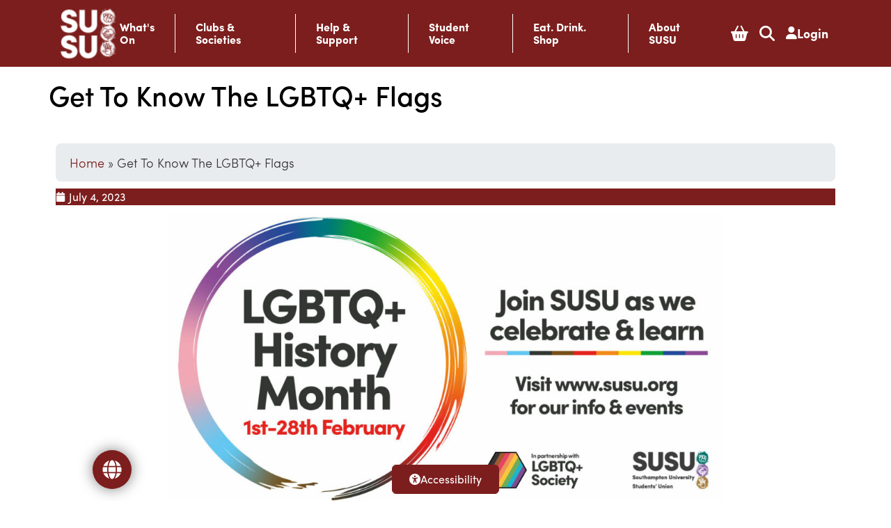

--- FILE ---
content_type: text/html; charset=UTF-8
request_url: https://www.susu.org/2023/07/04/elementor-12394/
body_size: 26301
content:
<!doctype html>
<html lang="en-GB">
<head>
	<meta charset="UTF-8">
	<meta name="viewport" content="width=device-width, initial-scale=1">
	<link rel="profile" href="https://gmpg.org/xfn/11">
	<!-- START cookie consent-->
	<link rel="stylesheet" href="/coreui/cookieconsent/cookieconsent.css">
    <script type="module" src="/coreui/cookieconsent/cookieconsent-config.js"></script>
    <style>
        #cc-main {
            /** Change font to match site font **/
            font-family: "sofia-pro-1", "sofia-pro-2", Arial, sans-serif !important;
            color: #212529FF;

            /** Change button primary color **/
            --cc-btn-primary-bg: #7c1e1d;
            --cc-btn-primary-border-color: #7c1e1d;
            --cc-btn-primary-hover-bg: #343633;
            --cc-btn-primary-hover-border-color: #343633;


            /** Change button secondary color **/
            --cc-btn-secondary-bg: #04746DFF;
            --cc-btn-secondary-border-color: #04746DFF;
            --cc-btn-secondary-hover-bg: #343633;
            --cc-btn-secondary-hover-border-color: #343633;
            --cc-btn-secondary-color: #ffffff;
            --cc-btn-secondary-hover-color: #ffffff;

            /** Also make toggles the same color as the button **/
            --cc-toggle-on-bg: var(--cc-btn-primary-bg);

            /** Make the buttons hard angled **/
            --cc-btn-border-radius: 5px;

        }

        #cc-main .cm--bar {
            /*border-top: 1px solid #212529FF;*/
            box-shadow: #212529FF 0 0 2rem 0;
        }
    </style>
	<!-- END cookie consent-->
	<meta name='robots' content='index, follow, max-image-preview:large, max-snippet:-1, max-video-preview:-1' />

	<!-- This site is optimized with the Yoast SEO plugin v26.6 - https://yoast.com/wordpress/plugins/seo/ -->
	<title>Get To Know The LGBTQ+ Flags - SUSU</title>
<link data-rocket-prefetch href="https://static.hotjar.com" rel="dns-prefetch">
<link data-rocket-prefetch href="https://use.typekit.net" rel="dns-prefetch">
<link data-rocket-prefetch href="https://cdn.jsdelivr.net" rel="dns-prefetch">
<link data-rocket-prefetch href="https://ajax.googleapis.com" rel="dns-prefetch">
<link data-rocket-prefetch href="https://www.googletagmanager.com" rel="dns-prefetch">
<link data-rocket-prefetch href="https://script.hotjar.com" rel="dns-prefetch"><link rel="preload" data-rocket-preload as="image" href="https://www.susu.org/wp-content/uploads/2023/07/0328-SUSU-LGBTQ-History-Month-FBTW-1200x630px_FINAL-1024x538.jpg" imagesrcset="https://www.susu.org/wp-content/uploads/2023/07/0328-SUSU-LGBTQ-History-Month-FBTW-1200x630px_FINAL-1024x538.jpg 1024w, https://www.susu.org/wp-content/uploads/2023/07/0328-SUSU-LGBTQ-History-Month-FBTW-1200x630px_FINAL-300x158.jpg 300w, https://www.susu.org/wp-content/uploads/2023/07/0328-SUSU-LGBTQ-History-Month-FBTW-1200x630px_FINAL-768x403.jpg 768w, https://www.susu.org/wp-content/uploads/2023/07/0328-SUSU-LGBTQ-History-Month-FBTW-1200x630px_FINAL.jpg 1200w" imagesizes="(max-width: 800px) 100vw, 800px" fetchpriority="high">
	<link rel="canonical" href="https://www.susu.org/2023/07/04/elementor-12394/" />
	<meta property="og:locale" content="en_GB" />
	<meta property="og:type" content="article" />
	<meta property="og:title" content="Get To Know The LGBTQ+ Flags - SUSU" />
	<meta property="og:description" content="As part of LGBTQ+ History Month, we would like to celebrate and help educate members of the LGBTQ+ community and their allies by learning the meanings and history behind the different Pride flags. The Gilbert Baker Pride Flag This was the flag that started it all! Created in 1977 by Gilbert Baker, Baker and Harvey [&hellip;]" />
	<meta property="og:url" content="https://www.susu.org/2023/07/04/elementor-12394/" />
	<meta property="og:site_name" content="SUSU" />
	<meta property="article:publisher" content="https://www.facebook.com/UnionSouthampton/" />
	<meta property="article:published_time" content="2023-07-04T13:07:30+00:00" />
	<meta property="article:modified_time" content="2023-07-27T20:38:18+00:00" />
	<meta property="og:image" content="https://www.susu.org/wp-content/uploads/2023/07/0328-SUSU-LGBTQ-History-Month-FBTW-1200x630px_FINAL.jpg" />
	<meta property="og:image:width" content="1200" />
	<meta property="og:image:height" content="630" />
	<meta property="og:image:type" content="image/jpeg" />
	<meta name="twitter:card" content="summary_large_image" />
	<meta name="twitter:creator" content="@union_soton" />
	<meta name="twitter:site" content="@union_soton" />
	<meta name="twitter:label1" content="Written by" />
	<meta name="twitter:data1" content="" />
	<meta name="twitter:label2" content="Estimated reading time" />
	<meta name="twitter:data2" content="9 minutes" />
	<script type="application/ld+json" class="yoast-schema-graph">{"@context":"https://schema.org","@graph":[{"@type":"Article","@id":"https://www.susu.org/2023/07/04/elementor-12394/#article","isPartOf":{"@id":"https://www.susu.org/2023/07/04/elementor-12394/"},"author":{"name":"","@id":""},"headline":"Get To Know The LGBTQ+ Flags","datePublished":"2023-07-04T13:07:30+00:00","dateModified":"2023-07-27T20:38:18+00:00","mainEntityOfPage":{"@id":"https://www.susu.org/2023/07/04/elementor-12394/"},"wordCount":1359,"publisher":{"@id":"https://www.susu.org/#organization"},"image":{"@id":"https://www.susu.org/2023/07/04/elementor-12394/#primaryimage"},"thumbnailUrl":"https://www.susu.org/wp-content/uploads/2023/07/0328-SUSU-LGBTQ-History-Month-FBTW-1200x630px_FINAL.jpg","keywords":["blogs"],"articleSection":["Campaigns"],"inLanguage":"en-GB"},{"@type":"WebPage","@id":"https://www.susu.org/2023/07/04/elementor-12394/","url":"https://www.susu.org/2023/07/04/elementor-12394/","name":"Get To Know The LGBTQ+ Flags - SUSU","isPartOf":{"@id":"https://www.susu.org/#website"},"primaryImageOfPage":{"@id":"https://www.susu.org/2023/07/04/elementor-12394/#primaryimage"},"image":{"@id":"https://www.susu.org/2023/07/04/elementor-12394/#primaryimage"},"thumbnailUrl":"https://www.susu.org/wp-content/uploads/2023/07/0328-SUSU-LGBTQ-History-Month-FBTW-1200x630px_FINAL.jpg","datePublished":"2023-07-04T13:07:30+00:00","dateModified":"2023-07-27T20:38:18+00:00","breadcrumb":{"@id":"https://www.susu.org/2023/07/04/elementor-12394/#breadcrumb"},"inLanguage":"en-GB","potentialAction":[{"@type":"ReadAction","target":["https://www.susu.org/2023/07/04/elementor-12394/"]}]},{"@type":"ImageObject","inLanguage":"en-GB","@id":"https://www.susu.org/2023/07/04/elementor-12394/#primaryimage","url":"https://www.susu.org/wp-content/uploads/2023/07/0328-SUSU-LGBTQ-History-Month-FBTW-1200x630px_FINAL.jpg","contentUrl":"https://www.susu.org/wp-content/uploads/2023/07/0328-SUSU-LGBTQ-History-Month-FBTW-1200x630px_FINAL.jpg","width":1200,"height":630},{"@type":"BreadcrumbList","@id":"https://www.susu.org/2023/07/04/elementor-12394/#breadcrumb","itemListElement":[{"@type":"ListItem","position":1,"name":"Home","item":"https://www.susu.org/"},{"@type":"ListItem","position":2,"name":"Get To Know The LGBTQ+ Flags"}]},{"@type":"WebSite","@id":"https://www.susu.org/#website","url":"https://www.susu.org/","name":"SUSU","description":"University of Southampton Students&#039; Union","publisher":{"@id":"https://www.susu.org/#organization"},"potentialAction":[{"@type":"SearchAction","target":{"@type":"EntryPoint","urlTemplate":"https://www.susu.org/?s={search_term_string}"},"query-input":{"@type":"PropertyValueSpecification","valueRequired":true,"valueName":"search_term_string"}}],"inLanguage":"en-GB"},{"@type":"Organization","@id":"https://www.susu.org/#organization","name":"SUSU","url":"https://www.susu.org/","logo":{"@type":"ImageObject","inLanguage":"en-GB","@id":"https://www.susu.org/#/schema/logo/image/","url":"https://www.susu.org/wp-content/uploads/2023/04/High-Quality_SUSU-Stacked-Logo-White-Coloured-Icons-on-Burgundy.png","contentUrl":"https://www.susu.org/wp-content/uploads/2023/04/High-Quality_SUSU-Stacked-Logo-White-Coloured-Icons-on-Burgundy.png","width":603,"height":618,"caption":"SUSU"},"image":{"@id":"https://www.susu.org/#/schema/logo/image/"},"sameAs":["https://www.facebook.com/UnionSouthampton/","https://x.com/union_soton"]},{"@type":"Person","@id":"","url":"https://www.susu.org/author/"}]}</script>
	<!-- / Yoast SEO plugin. -->


<link rel="alternate" type="application/rss+xml" title="SUSU &raquo; Feed" href="https://www.susu.org/feed/" />
<link rel="alternate" type="application/rss+xml" title="SUSU &raquo; Comments Feed" href="https://www.susu.org/comments/feed/" />
<link rel="alternate" title="oEmbed (JSON)" type="application/json+oembed" href="https://www.susu.org/wp-json/oembed/1.0/embed?url=https%3A%2F%2Fwww.susu.org%2F2023%2F07%2F04%2Felementor-12394%2F" />
<link rel="alternate" title="oEmbed (XML)" type="text/xml+oembed" href="https://www.susu.org/wp-json/oembed/1.0/embed?url=https%3A%2F%2Fwww.susu.org%2F2023%2F07%2F04%2Felementor-12394%2F&#038;format=xml" />
<style id='wp-img-auto-sizes-contain-inline-css'>
img:is([sizes=auto i],[sizes^="auto," i]){contain-intrinsic-size:3000px 1500px}
/*# sourceURL=wp-img-auto-sizes-contain-inline-css */
</style>
<link rel='stylesheet' id='embed-pdf-viewer-css' href='https://www.susu.org/wp-content/plugins/embed-pdf-viewer/css/embed-pdf-viewer.css?ver=2.4.6' media='screen' />
<link rel='stylesheet' id='embedpress-css-css' href='https://www.susu.org/wp-content/plugins/embedpress/assets/css/embedpress.css?ver=1765959883' media='all' />
<link rel='stylesheet' id='embedpress-lazy-load-css-css' href='https://www.susu.org/wp-content/plugins/embedpress/assets/css/lazy-load.css?ver=1765959883' media='all' />
<link rel='stylesheet' id='embedpress-blocks-style-css' href='https://www.susu.org/wp-content/plugins/embedpress/assets/css/blocks.build.css?ver=1765959883' media='all' />
<style id='wp-emoji-styles-inline-css'>

	img.wp-smiley, img.emoji {
		display: inline !important;
		border: none !important;
		box-shadow: none !important;
		height: 1em !important;
		width: 1em !important;
		margin: 0 0.07em !important;
		vertical-align: -0.1em !important;
		background: none !important;
		padding: 0 !important;
	}
/*# sourceURL=wp-emoji-styles-inline-css */
</style>
<style id='classic-theme-styles-inline-css'>
/*! This file is auto-generated */
.wp-block-button__link{color:#fff;background-color:#32373c;border-radius:9999px;box-shadow:none;text-decoration:none;padding:calc(.667em + 2px) calc(1.333em + 2px);font-size:1.125em}.wp-block-file__button{background:#32373c;color:#fff;text-decoration:none}
/*# sourceURL=/wp-includes/css/classic-themes.min.css */
</style>
<style id='filebird-block-filebird-gallery-style-inline-css'>
ul.filebird-block-filebird-gallery{margin:auto!important;padding:0!important;width:100%}ul.filebird-block-filebird-gallery.layout-grid{display:grid;grid-gap:20px;align-items:stretch;grid-template-columns:repeat(var(--columns),1fr);justify-items:stretch}ul.filebird-block-filebird-gallery.layout-grid li img{border:1px solid #ccc;box-shadow:2px 2px 6px 0 rgba(0,0,0,.3);height:100%;max-width:100%;-o-object-fit:cover;object-fit:cover;width:100%}ul.filebird-block-filebird-gallery.layout-masonry{-moz-column-count:var(--columns);-moz-column-gap:var(--space);column-gap:var(--space);-moz-column-width:var(--min-width);columns:var(--min-width) var(--columns);display:block;overflow:auto}ul.filebird-block-filebird-gallery.layout-masonry li{margin-bottom:var(--space)}ul.filebird-block-filebird-gallery li{list-style:none}ul.filebird-block-filebird-gallery li figure{height:100%;margin:0;padding:0;position:relative;width:100%}ul.filebird-block-filebird-gallery li figure figcaption{background:linear-gradient(0deg,rgba(0,0,0,.7),rgba(0,0,0,.3) 70%,transparent);bottom:0;box-sizing:border-box;color:#fff;font-size:.8em;margin:0;max-height:100%;overflow:auto;padding:3em .77em .7em;position:absolute;text-align:center;width:100%;z-index:2}ul.filebird-block-filebird-gallery li figure figcaption a{color:inherit}

/*# sourceURL=https://www.susu.org/wp-content/plugins/filebird/blocks/filebird-gallery/build/style-index.css */
</style>
<style id='global-styles-inline-css'>
:root{--wp--preset--aspect-ratio--square: 1;--wp--preset--aspect-ratio--4-3: 4/3;--wp--preset--aspect-ratio--3-4: 3/4;--wp--preset--aspect-ratio--3-2: 3/2;--wp--preset--aspect-ratio--2-3: 2/3;--wp--preset--aspect-ratio--16-9: 16/9;--wp--preset--aspect-ratio--9-16: 9/16;--wp--preset--color--black: #000000;--wp--preset--color--cyan-bluish-gray: #abb8c3;--wp--preset--color--white: #ffffff;--wp--preset--color--pale-pink: #f78da7;--wp--preset--color--vivid-red: #cf2e2e;--wp--preset--color--luminous-vivid-orange: #ff6900;--wp--preset--color--luminous-vivid-amber: #fcb900;--wp--preset--color--light-green-cyan: #7bdcb5;--wp--preset--color--vivid-green-cyan: #00d084;--wp--preset--color--pale-cyan-blue: #8ed1fc;--wp--preset--color--vivid-cyan-blue: #0693e3;--wp--preset--color--vivid-purple: #9b51e0;--wp--preset--gradient--vivid-cyan-blue-to-vivid-purple: linear-gradient(135deg,rgb(6,147,227) 0%,rgb(155,81,224) 100%);--wp--preset--gradient--light-green-cyan-to-vivid-green-cyan: linear-gradient(135deg,rgb(122,220,180) 0%,rgb(0,208,130) 100%);--wp--preset--gradient--luminous-vivid-amber-to-luminous-vivid-orange: linear-gradient(135deg,rgb(252,185,0) 0%,rgb(255,105,0) 100%);--wp--preset--gradient--luminous-vivid-orange-to-vivid-red: linear-gradient(135deg,rgb(255,105,0) 0%,rgb(207,46,46) 100%);--wp--preset--gradient--very-light-gray-to-cyan-bluish-gray: linear-gradient(135deg,rgb(238,238,238) 0%,rgb(169,184,195) 100%);--wp--preset--gradient--cool-to-warm-spectrum: linear-gradient(135deg,rgb(74,234,220) 0%,rgb(151,120,209) 20%,rgb(207,42,186) 40%,rgb(238,44,130) 60%,rgb(251,105,98) 80%,rgb(254,248,76) 100%);--wp--preset--gradient--blush-light-purple: linear-gradient(135deg,rgb(255,206,236) 0%,rgb(152,150,240) 100%);--wp--preset--gradient--blush-bordeaux: linear-gradient(135deg,rgb(254,205,165) 0%,rgb(254,45,45) 50%,rgb(107,0,62) 100%);--wp--preset--gradient--luminous-dusk: linear-gradient(135deg,rgb(255,203,112) 0%,rgb(199,81,192) 50%,rgb(65,88,208) 100%);--wp--preset--gradient--pale-ocean: linear-gradient(135deg,rgb(255,245,203) 0%,rgb(182,227,212) 50%,rgb(51,167,181) 100%);--wp--preset--gradient--electric-grass: linear-gradient(135deg,rgb(202,248,128) 0%,rgb(113,206,126) 100%);--wp--preset--gradient--midnight: linear-gradient(135deg,rgb(2,3,129) 0%,rgb(40,116,252) 100%);--wp--preset--font-size--small: 13px;--wp--preset--font-size--medium: 20px;--wp--preset--font-size--large: 36px;--wp--preset--font-size--x-large: 42px;--wp--preset--spacing--20: 0.44rem;--wp--preset--spacing--30: 0.67rem;--wp--preset--spacing--40: 1rem;--wp--preset--spacing--50: 1.5rem;--wp--preset--spacing--60: 2.25rem;--wp--preset--spacing--70: 3.38rem;--wp--preset--spacing--80: 5.06rem;--wp--preset--shadow--natural: 6px 6px 9px rgba(0, 0, 0, 0.2);--wp--preset--shadow--deep: 12px 12px 50px rgba(0, 0, 0, 0.4);--wp--preset--shadow--sharp: 6px 6px 0px rgba(0, 0, 0, 0.2);--wp--preset--shadow--outlined: 6px 6px 0px -3px rgb(255, 255, 255), 6px 6px rgb(0, 0, 0);--wp--preset--shadow--crisp: 6px 6px 0px rgb(0, 0, 0);}:where(.is-layout-flex){gap: 0.5em;}:where(.is-layout-grid){gap: 0.5em;}body .is-layout-flex{display: flex;}.is-layout-flex{flex-wrap: wrap;align-items: center;}.is-layout-flex > :is(*, div){margin: 0;}body .is-layout-grid{display: grid;}.is-layout-grid > :is(*, div){margin: 0;}:where(.wp-block-columns.is-layout-flex){gap: 2em;}:where(.wp-block-columns.is-layout-grid){gap: 2em;}:where(.wp-block-post-template.is-layout-flex){gap: 1.25em;}:where(.wp-block-post-template.is-layout-grid){gap: 1.25em;}.has-black-color{color: var(--wp--preset--color--black) !important;}.has-cyan-bluish-gray-color{color: var(--wp--preset--color--cyan-bluish-gray) !important;}.has-white-color{color: var(--wp--preset--color--white) !important;}.has-pale-pink-color{color: var(--wp--preset--color--pale-pink) !important;}.has-vivid-red-color{color: var(--wp--preset--color--vivid-red) !important;}.has-luminous-vivid-orange-color{color: var(--wp--preset--color--luminous-vivid-orange) !important;}.has-luminous-vivid-amber-color{color: var(--wp--preset--color--luminous-vivid-amber) !important;}.has-light-green-cyan-color{color: var(--wp--preset--color--light-green-cyan) !important;}.has-vivid-green-cyan-color{color: var(--wp--preset--color--vivid-green-cyan) !important;}.has-pale-cyan-blue-color{color: var(--wp--preset--color--pale-cyan-blue) !important;}.has-vivid-cyan-blue-color{color: var(--wp--preset--color--vivid-cyan-blue) !important;}.has-vivid-purple-color{color: var(--wp--preset--color--vivid-purple) !important;}.has-black-background-color{background-color: var(--wp--preset--color--black) !important;}.has-cyan-bluish-gray-background-color{background-color: var(--wp--preset--color--cyan-bluish-gray) !important;}.has-white-background-color{background-color: var(--wp--preset--color--white) !important;}.has-pale-pink-background-color{background-color: var(--wp--preset--color--pale-pink) !important;}.has-vivid-red-background-color{background-color: var(--wp--preset--color--vivid-red) !important;}.has-luminous-vivid-orange-background-color{background-color: var(--wp--preset--color--luminous-vivid-orange) !important;}.has-luminous-vivid-amber-background-color{background-color: var(--wp--preset--color--luminous-vivid-amber) !important;}.has-light-green-cyan-background-color{background-color: var(--wp--preset--color--light-green-cyan) !important;}.has-vivid-green-cyan-background-color{background-color: var(--wp--preset--color--vivid-green-cyan) !important;}.has-pale-cyan-blue-background-color{background-color: var(--wp--preset--color--pale-cyan-blue) !important;}.has-vivid-cyan-blue-background-color{background-color: var(--wp--preset--color--vivid-cyan-blue) !important;}.has-vivid-purple-background-color{background-color: var(--wp--preset--color--vivid-purple) !important;}.has-black-border-color{border-color: var(--wp--preset--color--black) !important;}.has-cyan-bluish-gray-border-color{border-color: var(--wp--preset--color--cyan-bluish-gray) !important;}.has-white-border-color{border-color: var(--wp--preset--color--white) !important;}.has-pale-pink-border-color{border-color: var(--wp--preset--color--pale-pink) !important;}.has-vivid-red-border-color{border-color: var(--wp--preset--color--vivid-red) !important;}.has-luminous-vivid-orange-border-color{border-color: var(--wp--preset--color--luminous-vivid-orange) !important;}.has-luminous-vivid-amber-border-color{border-color: var(--wp--preset--color--luminous-vivid-amber) !important;}.has-light-green-cyan-border-color{border-color: var(--wp--preset--color--light-green-cyan) !important;}.has-vivid-green-cyan-border-color{border-color: var(--wp--preset--color--vivid-green-cyan) !important;}.has-pale-cyan-blue-border-color{border-color: var(--wp--preset--color--pale-cyan-blue) !important;}.has-vivid-cyan-blue-border-color{border-color: var(--wp--preset--color--vivid-cyan-blue) !important;}.has-vivid-purple-border-color{border-color: var(--wp--preset--color--vivid-purple) !important;}.has-vivid-cyan-blue-to-vivid-purple-gradient-background{background: var(--wp--preset--gradient--vivid-cyan-blue-to-vivid-purple) !important;}.has-light-green-cyan-to-vivid-green-cyan-gradient-background{background: var(--wp--preset--gradient--light-green-cyan-to-vivid-green-cyan) !important;}.has-luminous-vivid-amber-to-luminous-vivid-orange-gradient-background{background: var(--wp--preset--gradient--luminous-vivid-amber-to-luminous-vivid-orange) !important;}.has-luminous-vivid-orange-to-vivid-red-gradient-background{background: var(--wp--preset--gradient--luminous-vivid-orange-to-vivid-red) !important;}.has-very-light-gray-to-cyan-bluish-gray-gradient-background{background: var(--wp--preset--gradient--very-light-gray-to-cyan-bluish-gray) !important;}.has-cool-to-warm-spectrum-gradient-background{background: var(--wp--preset--gradient--cool-to-warm-spectrum) !important;}.has-blush-light-purple-gradient-background{background: var(--wp--preset--gradient--blush-light-purple) !important;}.has-blush-bordeaux-gradient-background{background: var(--wp--preset--gradient--blush-bordeaux) !important;}.has-luminous-dusk-gradient-background{background: var(--wp--preset--gradient--luminous-dusk) !important;}.has-pale-ocean-gradient-background{background: var(--wp--preset--gradient--pale-ocean) !important;}.has-electric-grass-gradient-background{background: var(--wp--preset--gradient--electric-grass) !important;}.has-midnight-gradient-background{background: var(--wp--preset--gradient--midnight) !important;}.has-small-font-size{font-size: var(--wp--preset--font-size--small) !important;}.has-medium-font-size{font-size: var(--wp--preset--font-size--medium) !important;}.has-large-font-size{font-size: var(--wp--preset--font-size--large) !important;}.has-x-large-font-size{font-size: var(--wp--preset--font-size--x-large) !important;}
:where(.wp-block-post-template.is-layout-flex){gap: 1.25em;}:where(.wp-block-post-template.is-layout-grid){gap: 1.25em;}
:where(.wp-block-term-template.is-layout-flex){gap: 1.25em;}:where(.wp-block-term-template.is-layout-grid){gap: 1.25em;}
:where(.wp-block-columns.is-layout-flex){gap: 2em;}:where(.wp-block-columns.is-layout-grid){gap: 2em;}
:root :where(.wp-block-pullquote){font-size: 1.5em;line-height: 1.6;}
/*# sourceURL=global-styles-inline-css */
</style>
<link rel='stylesheet' id='pafe-extension-style-free-css' href='https://www.susu.org/wp-content/plugins/piotnet-addons-for-elementor/assets/css/minify/extension.min.css?ver=2.4.36' media='all' />
<link rel='stylesheet' id='searchandfilter-css' href='https://www.susu.org/wp-content/plugins/search-filter/style.css?ver=1' media='all' />
<link rel='stylesheet' id='hello-elementor-css' href='https://www.susu.org/wp-content/themes/hello-elementor/style.min.css?ver=2.8.1' media='all' />
<link rel='stylesheet' id='hello-elementor-theme-style-css' href='https://www.susu.org/wp-content/themes/hello-elementor/theme.min.css?ver=2.8.1' media='all' />
<link rel='stylesheet' id='elementor-frontend-css' href='https://www.susu.org/wp-content/uploads/elementor/css/custom-frontend.min.css?ver=1767104761' media='all' />
<link rel='stylesheet' id='elementor-post-6086-css' href='https://www.susu.org/wp-content/uploads/elementor/css/post-6086.css?ver=1767104761' media='all' />
<link rel='stylesheet' id='widget-image-css' href='https://www.susu.org/wp-content/plugins/elementor/assets/css/widget-image.min.css?ver=3.33.4' media='all' />
<link rel='stylesheet' id='e-animation-grow-css' href='https://www.susu.org/wp-content/plugins/elementor/assets/lib/animations/styles/e-animation-grow.min.css?ver=3.33.4' media='all' />
<link rel='stylesheet' id='widget-nav-menu-css' href='https://www.susu.org/wp-content/uploads/elementor/css/custom-pro-widget-nav-menu.min.css?ver=1767104761' media='all' />
<link rel='stylesheet' id='e-sticky-css' href='https://www.susu.org/wp-content/plugins/elementor-pro/assets/css/modules/sticky.min.css?ver=3.33.2' media='all' />
<link rel='stylesheet' id='widget-heading-css' href='https://www.susu.org/wp-content/plugins/elementor/assets/css/widget-heading.min.css?ver=3.33.4' media='all' />
<link rel='stylesheet' id='elementor-icons-css' href='https://www.susu.org/wp-content/plugins/elementor/assets/lib/eicons/css/elementor-icons.min.css?ver=5.44.0' media='all' />
<link rel='stylesheet' id='widget-contact-buttons-base-css' href='https://www.susu.org/wp-content/uploads/elementor/css/custom-widget-contact-buttons-base.min.css?ver=1767104761' media='all' />
<link rel='stylesheet' id='widget-contact-buttons-var-9-css' href='https://www.susu.org/wp-content/uploads/elementor/css/custom-widget-contact-buttons-var-9.min.css?ver=1767104761' media='all' />
<link rel='stylesheet' id='e-animation-fadeIn-css' href='https://www.susu.org/wp-content/plugins/elementor/assets/lib/animations/styles/fadeIn.min.css?ver=3.33.4' media='all' />
<link rel='stylesheet' id='widget-breadcrumbs-css' href='https://www.susu.org/wp-content/plugins/elementor-pro/assets/css/widget-breadcrumbs.min.css?ver=3.33.2' media='all' />
<link rel='stylesheet' id='widget-post-info-css' href='https://www.susu.org/wp-content/plugins/elementor-pro/assets/css/widget-post-info.min.css?ver=3.33.2' media='all' />
<link rel='stylesheet' id='widget-icon-list-css' href='https://www.susu.org/wp-content/uploads/elementor/css/custom-widget-icon-list.min.css?ver=1767104761' media='all' />
<link rel='stylesheet' id='widget-image-box-css' href='https://www.susu.org/wp-content/uploads/elementor/css/custom-widget-image-box.min.css?ver=1767104761' media='all' />
<link rel='stylesheet' id='widget-post-navigation-css' href='https://www.susu.org/wp-content/plugins/elementor-pro/assets/css/widget-post-navigation.min.css?ver=3.33.2' media='all' />
<link rel='stylesheet' id='elementor-post-12394-css' href='https://www.susu.org/wp-content/uploads/elementor/css/post-12394.css?ver=1767105810' media='all' />
<link rel='stylesheet' id='elementor-post-6271-css' href='https://www.susu.org/wp-content/uploads/elementor/css/post-6271.css?ver=1767104761' media='all' />
<link rel='stylesheet' id='elementor-post-6323-css' href='https://www.susu.org/wp-content/uploads/elementor/css/post-6323.css?ver=1767104761' media='all' />
<link rel='stylesheet' id='elementor-post-15081-css' href='https://www.susu.org/wp-content/uploads/elementor/css/post-15081.css?ver=1767104825' media='all' />
<link rel='stylesheet' id='elementor-post-32406-css' href='https://www.susu.org/wp-content/uploads/elementor/css/post-32406.css?ver=1767104761' media='all' />
<link rel='stylesheet' id='tablepress-default-css' href='https://www.susu.org/wp-content/tablepress-combined.min.css?ver=16' media='all' />
<script src="https://www.susu.org/wp-includes/js/jquery/jquery.min.js?ver=3.7.1" id="jquery-core-js"></script>
<script src="https://www.susu.org/wp-includes/js/jquery/jquery-migrate.min.js?ver=3.4.1" id="jquery-migrate-js"></script>
<script src="https://www.susu.org/wp-content/plugins/piotnet-addons-for-elementor/assets/js/minify/extension.min.js?ver=2.4.36" id="pafe-extension-free-js"></script>
<link rel="https://api.w.org/" href="https://www.susu.org/wp-json/" /><link rel="alternate" title="JSON" type="application/json" href="https://www.susu.org/wp-json/wp/v2/posts/12394" /><link rel="EditURI" type="application/rsd+xml" title="RSD" href="https://www.susu.org/xmlrpc.php?rsd" />
<meta name="generator" content="WordPress 6.9" />
<link rel='shortlink' href='https://www.susu.org/?p=12394' />

		<script>
		(function(h,o,t,j,a,r){
			h.hj=h.hj||function(){(h.hj.q=h.hj.q||[]).push(arguments)};
			h._hjSettings={hjid:5358798,hjsv:5};
			a=o.getElementsByTagName('head')[0];
			r=o.createElement('script');r.async=1;
			r.src=t+h._hjSettings.hjid+j+h._hjSettings.hjsv;
			a.appendChild(r);
		})(window,document,'//static.hotjar.com/c/hotjar-','.js?sv=');
		</script>
		<meta name="generator" content="Elementor 3.33.4; features: e_font_icon_svg, additional_custom_breakpoints; settings: css_print_method-external, google_font-disabled, font_display-swap">
<!-- Sophia Pro WebFonts -->
<link rel="stylesheet" href="https://use.typekit.net/czx6utv.css">

<!-- Bootstrap -->
<link rel="stylesheet" href="https://www.susu.org/coreui/css/bootstrap5/bootstrap.min.css">
<!--<script type="text/javascript" src="https://www.susu.org/coreui/js/bootstrap5/bootstrap.min.js"></script>-->
<script src="https://cdn.jsdelivr.net/npm/bootstrap@5.3.3/dist/js/bootstrap.min.js" integrity="sha384-0pUGZvbkm6XF6gxjEnlmuGrJXVbNuzT9qBBavbLwCsOGabYfZo0T0to5eqruptLy" crossorigin="anonymous"></script>


<!-- jQuery -->
<!--<script src="https://www.susu.org/coreui/js/popper.min.js"></script>-->
<script src="https://ajax.googleapis.com/ajax/libs/jquery/3.7.1/jquery.min.js"></script>
<script src="https://cdn.jsdelivr.net/npm/@popperjs/core@2.11.8/dist/umd/popper.min.js" integrity="sha384-I7E8VVD/ismYTF4hNIPjVp/Zjvgyol6VFvRkX/vR+Vc4jQkC+hVqc2pM8ODewa9r" crossorigin="anonymous"></script>


<!-- Font Awesome 6 -->
<script rel="preconnect" src="https://kit.fontawesome.com/b2aed9b342.js" crossorigin="anonymous"></script>

<!-- Custom SUSU Stylesheet -->
<link rel="stylesheet" href="https://www.susu.org/coreui/css/susu-bs5-mods.css">

<style>
	:root {
		--cc-font-family: "sofia-pro-1","sofia-pro-2", Arial, sans-serif;
		--cc-btn-primary-bg: var(--bs-primary);
		--cc-btn-primary-hover-bg: var(--bs-primary-text-emphasis);
		--cc-text: #333;
		--cc-btn-secondary-bg: var(--bs-secondary);
		--cc-btn-secondary-hover-bg: var(--bs-secondary-text-emphasis);
		--cc-btn-secondary-text: #fff;
	}

	#cm {
		bottom: 4.25em !important;
	}

	#c-ttl, #s-bl td::before, #s-ttl, .cc_div .b-tl, .cc_div .c-bn {
		font-weight: 400 !important;
	}
	
	body {
		overflow-x: hidden !important;
	}
</style>

<!-- Google tag (gtag.js) -->
<script data-category="analytics" type="text/plain" async src="https://www.googletagmanager.com/gtag/js?id=G-VMNBZTFL2B"></script>
<script  data-category="analytics" type="text/plain" >
  window.dataLayer = window.dataLayer || [];
  function gtag(){dataLayer.push(arguments);}
  gtag('js', new Date());

  gtag('config', 'G-VMNBZTFL2B');
</script>

			<style>
				.e-con.e-parent:nth-of-type(n+4):not(.e-lazyloaded):not(.e-no-lazyload),
				.e-con.e-parent:nth-of-type(n+4):not(.e-lazyloaded):not(.e-no-lazyload) * {
					background-image: none !important;
				}
				@media screen and (max-height: 1024px) {
					.e-con.e-parent:nth-of-type(n+3):not(.e-lazyloaded):not(.e-no-lazyload),
					.e-con.e-parent:nth-of-type(n+3):not(.e-lazyloaded):not(.e-no-lazyload) * {
						background-image: none !important;
					}
				}
				@media screen and (max-height: 640px) {
					.e-con.e-parent:nth-of-type(n+2):not(.e-lazyloaded):not(.e-no-lazyload),
					.e-con.e-parent:nth-of-type(n+2):not(.e-lazyloaded):not(.e-no-lazyload) * {
						background-image: none !important;
					}
				}
			</style>
			<link rel="icon" href="https://www.susu.org/wp-content/uploads/2023/04/High-Quality_SUSU-Stacked-Logo-White-on-Burgundy-150x150.png" sizes="32x32" />
<link rel="icon" href="https://www.susu.org/wp-content/uploads/2023/04/High-Quality_SUSU-Stacked-Logo-White-on-Burgundy.png" sizes="192x192" />
<link rel="apple-touch-icon" href="https://www.susu.org/wp-content/uploads/2023/04/High-Quality_SUSU-Stacked-Logo-White-on-Burgundy.png" />
<meta name="msapplication-TileImage" content="https://www.susu.org/wp-content/uploads/2023/04/High-Quality_SUSU-Stacked-Logo-White-on-Burgundy.png" />
		<style id="wp-custom-css">
			.pointer-added {
	cursor: pointer;
}		</style>
			<!-- Meta Pixel Code -->
<script data-category="advertising" type="text/plain" >
!function(f,b,e,v,n,t,s)
{if(f.fbq)return;n=f.fbq=function(){n.callMethod?
n.callMethod.apply(n,arguments):n.queue.push(arguments)};
if(!f._fbq)f._fbq=n;n.push=n;n.loaded=!0;n.version='2.0';
n.queue=[];t=b.createElement(e);t.async=!0;
t.src=v;s=b.getElementsByTagName(e)[0];
s.parentNode.insertBefore(t,s)}(window, document,'script',
'https://connect.facebook.net/en_US/fbevents.js');
fbq('init', '2115209768977962');
fbq('track', 'PageView');
</script>
<!--<noscript><img height="1" width="1" style="display:none"
src="https://www.facebook.com/tr?id=2115209768977962&ev=PageView&noscript=1"
/></noscript>-->
<!-- End Meta Pixel Code -->
<style id="rocket-lazyrender-inline-css">[data-wpr-lazyrender] {content-visibility: auto;}</style><meta name="generator" content="WP Rocket 3.20.2" data-wpr-features="wpr_preconnect_external_domains wpr_automatic_lazy_rendering wpr_oci wpr_preload_links wpr_desktop" /></head>
<body class="wp-singular post-template-default single single-post postid-12394 single-format-standard wp-custom-logo wp-theme-hello-elementor elementor-default elementor-kit-6086 elementor-page elementor-page-12394 elementor-page-27999 elementor-page-15081">


<a class="skip-link screen-reader-text" href="#content">Skip to content</a>


<link rel="stylesheet" href="https://www.susu.org/coreui/css/bootstrap5/bootstrap.min.css">
<link rel="stylesheet" href="https://www.susu.org/coreui/css/susu-bs5-mods.css?v=20240920" />
<link rel="stylesheet" href="https://use.typekit.net/czx6utv.css">
<script rel="preconnect" src="https://kit.fontawesome.com/b2aed9b342.js" crossorigin="anonymous"></script>

<style>
#search-modal .modal-footer {
  display: flex;
  gap: 20px;
  justify-content: flex-start;
}

#search-modal .modal-footer p {
  padding: 0 !important;
  margin: 0 !important;
  display: flex;
  justify-content: center;
  align-items: center;
  gap: 6px;
}

#search-modal .modal-footer i, #search-modal .modal-footer span {
  font-weight: 300;
  font-size: 12px;
  padding: 4px 6px;
  border-radius: 4px;
  color: white;
}

#search-modal .modal-footer span {
  padding: 2px 4px;
}

#search-modal .list-group-item {
  display: flex;
  justify-content: space-between;
  align-items: center;
}

#search-modal .list-group-item p {
  padding: 0 !important;
  margin: 0 !important;
}

#search-modal .list-group-item.active a {
  color: white;
}
</style>
<script>
	$(document).ready(function () {   
			$(".dropdown").hover(     
				function () {       
					if ($(window).width() < 1200) {
						return;
					}
						
					$(this).find(".dropdown-menu").addClass("show");  
					$(this).find(".dropdown-menu").attr("data-bs-popper", "static");
					$(this).find(".dropdown-toggle").attr("aria-expanded", "true");     
				},    
				function () {
					if ($(window).width() < 1200) {
						return;
					}
					$(this).find(".dropdown-menu").removeClass("show");    
					$(this).find(".dropdown-menu").removeAttr("data-bs-popper");
					$(this).find(".dropdown-toggle").attr("aria-expanded", "false"); 
				} 
			); 
	}); 
</script>
<script>
	let results = [];
	let recentSearches = localStorage.getItem('susu_recent_searches');
	let selectedSearch = 0;

	if(!recentSearches) {
		recentSearches = [];
		localStorage.setItem('susu_recent_searches', JSON.stringify(recentSearches));
	} else {
		let arr = JSON.parse(recentSearches);
		recentSearches = arr.slice(0,5);
	}

	$(document).ready(() => {
		if(recentSearches.length > 0)
			$('#no_recent').remove();

		for(let i = 0; i < recentSearches.length; i++) {
			if(selectedSearch == i) {
				$('#recent_list').append(`<li class="list-group-item fw-light py-3 active"><p><i class="fal fa-clock-rotate-left me-2"></i> <span>${recentSearches[i].query}</span></p></li>`)
			} else {
				$('#recent_list').append(`<li class="list-group-item fw-light py-3"><p><i class="fal fa-clock-rotate-left me-2"></i> <span>${recentSearches[i].query}</span></p></li>`)
			}
		}
		
		$('.nav-search-icon').on('click', function () {
			$('#search-modal').modal('toggle');
			console.log('asdf');
		});

		// search controls
		$('#search-modal').on('keyup', (e) => {
			let list = $('#recent_list li');

			switch(e.key) {
				case 'Escape': 
					$('#search-modal').toggle();
					break;
				case 'Enter': // enter
					if($('#search-input').is(':focus') && $('#search-input').val().length > 0 && $('#results_title').html().toLowerCase() == 'recent') 
						return;

					e.preventDefault();

					let selectedItem = $('#recent_list li.active p span');
					if($('#results_title').html().toLowerCase() == 'results') {
						list = $('#results_list li.active a');
						window.location = list.attr('href');
						return;
					}

					$('#recent_list li.active').removeClass('active');

					$('#search-input').val(selectedItem.html())
					$('#search-input').change();
					break;
				case 'ArrowUp': // up
					if(selectedSearch == 0)
						return;


					if($('#results_title').html().toLowerCase() == 'results') {
						list = $('#results_list li');
					}

					selectedSearch--;
					list.each(function (index) {
						if(index == selectedSearch) {
							$(this).addClass('active');
						} else {
							if($(this).hasClass('active')) $(this).removeClass('active');
						}
					});
					break;

				case 'ArrowDown': // down
					if($('#results_title').html().toLowerCase() == 'recent') {
						if(selectedSearch == recentSearches.length-1)
							return;
					}

					if($('#results_title').html().toLowerCase() == 'results') {
						if(selectedSearch == results.length-1)
							return;

						list = $('#results_list li');
					}

					selectedSearch++;
					list.each(function (index) {
						if(index == selectedSearch) {
							$(this).addClass('active');
						} else {
							if($(this).hasClass('active')) $(this).removeClass('active');
						}
					});
					break;

				default: return; // exit this handler for other keys
			}
			e.preventDefault(); 
		});

		$('#search-input').on('input', (e) => {
			e.preventDefault();

			if(e.target.value === '') {
				$('#results_title').html('Recent');
				$('#recent_list').show();
				$('#clear_search_history').show();
				$('#results_list').hide();
				$('#no_recent').remove();
			}
		});

		$('#clear_search_history').on('click', () => {
			recentSearches = [];
			$('#recent_list').html(`<li class="list-group-item fw-light py-3" id="no_recent"><p>No recent searches.</p></li>`);
			localStorage.setItem('susu_recent_searches', JSON.stringify(recentSearches));
			selectedSearch = 0;
		});

		$('#recent_list li').on('click', function () {
			if($(this).attr('id') == "no_recent")
				return;

			let el = $(this);
			let oldActiveElement = $('#recent_list li.active');
			oldActiveElement.removeClass('active');

			if(el.hasClass('active')) {
				el.removeClass('active')
			} else {
				el.addClass('active');
			}

			$('#search-input').val(el.children().children()[1].innerHTML)
			$('#search-input').change();
		});

		$('#search-input').on('change', (e) => {
			e.preventDefault();

			let query = e.target.value;
			if(query == '') {
				$('#results').show();
				$('#search_spinner').hide();
				return;
			}

			$('#results').hide();
			$('#recent_list').hide();
			$('#clear_search_history').hide();
			$('#search_spinner').show();

			setTimeout(() => {
				$('#search_spinner').hide();
				$('#results_title').html('Results');
				$('#results').show();

				const currentDate = new Date();
				const currentTimestamp = currentDate.toISOString();

				const requestUrl = 'https://www.googleapis.com/customsearch/v1?key=AIzaSyChDyx7tZdpq1TwE0W3SAt6OD56XmSo-G0&cx=010188895806020456991:inlwsjjo6ty&q=';

				$.get(requestUrl + query, (data) => {
					$('#results_list').show();

					results = data.items;
					if(results.length > 0) 
						$('#no_results').hide();

					$('#results_list').html('');
					results.forEach((item, index) => {
						if(selectedSearch == index) {
							$('#results_list').append(`<li class="list-group-item fw-light py-3 active"><a href="${item.link}"><i class="fal fa-link me-2"></i> ${item.title}</a></li>`)
						} else {
							$('#results_list').append(`<li class="list-group-item fw-light py-3"><a href="${item.link}"><i class="fal fa-link me-2"></i> ${item.title}</a></li>`)
						}
					});
				});

				recentSearches.unshift({
					'query': query,
					'timestamp': currentTimestamp,
				})

				if(recentSearches.length > 5) {
					recentSearches.pop();
					$('#recent_list li').last().remove();
				}

				selectedSearch = 0;

				$('#recent_list li.active').removeClass('active');
				$('#recent_list').prepend(`<li class="list-group-item fw-light py-3 active"><p><i class="fal fa-clock-rotate-left me-2"></i> <span>${query}</span></p></li>`)

				localStorage.setItem('susu_recent_searches', JSON.stringify(recentSearches));
			}, 3000);
		});
	});
</script>
<nav class="navbar navbar-expand-xl susu-nav bg-primary sticky-top">
	<div class="container d-flex navbar-container d-flex justify-content-between justify-md-content-center">
		<a class="susu_logo" href="/"><img src="/coreui/img/susu-logo-white.png" alt="SUSU logo"></a>
		<button type="button" class="navbar-toggler" data-bs-toggle="collapse" data-bs-target="#navbar" aria-expanded="false" aria-controls="navbar">
			<i class="fal fa-bars"></i>
		</button>
		<div id="navbar" class="navbar-collapse collapse">
	<ul class="navbar-nav susu-menu">
					<li class="dropdown flex-column justify-content-center ">
			<a class="flex-row flex-xl-column gap-2 gap-xl-0" id="sususubmenu_12254" data-bs-toggle="dropdown" href="#" role="button" aria-haspopup="true" aria-expanded="false">What's <br> On</a><div aria-labelledby="" class="dropdown-menu "><a class="dropdown-item" href="https://www.susu.org/calendar">What's On Home</a><a class="dropdown-item" href="https://www.susu.org/calendar">Calendar</a><a class="dropdown-item" href="https://www.susu.org/campaigns/">Campaigns</a></div>		</li>
					<li class="dropdown flex-column justify-content-center ">
			<a class="flex-row flex-xl-column gap-2 gap-xl-0" id="sususubmenu_15046" data-bs-toggle="dropdown" href="#" role="button" aria-haspopup="true" aria-expanded="false">Clubs & Societies</a><div aria-labelledby="" class="dropdown-menu "><a class="dropdown-item" href="https://www.susu.org/activities/">Clubs & Societies Home</a><a class="dropdown-item" href="https://www.susu.org/activities/sports/">Sports</a><a class="dropdown-item" href="https://www.susu.org/activities/interest/societies">Societies</a><a class="dropdown-item" href="https://www.susu.org/activities/give-it-a-go/">Give It A Go</a><a class="dropdown-item" href="https://www.susu.org/activities/volunteering/">Volunteering</a><a class="dropdown-item" href="https://www.susu.org/activities/starting-a-club-or-society/">Starting a Club or Society</a><a class="dropdown-item" href="https://www.susu.org/book-your-space/">Book a Space</a><a class="dropdown-item" href="https://sotonac.sharepoint.com/teams/SUSU-groups">Clubs and Societies Guidelines</a></div>		</li>
					<li class="dropdown flex-column justify-content-center ">
			<a class="flex-row flex-xl-column gap-2 gap-xl-0" id="sususubmenu_15055" data-bs-toggle="dropdown" href="#" role="button" aria-haspopup="true" aria-expanded="false">Help & Support</a><div aria-labelledby="" class="dropdown-menu "><a class="dropdown-item" href="https://www.susu.org/help-support/">Help & Support Home</a><a class="dropdown-item" href="https://www.susu.org/help-support/the-advice-centre/">The Advice Centre</a><a class="dropdown-item" href="https://www.susu.org/find-a-community/">Find a Community</a><a class="dropdown-item" href="https://www.susu.org/help-support/wellbeing/">Wellbeing</a><a class="dropdown-item" href="https://www.susu.org/help-support/university-support/">University Support</a><a class="dropdown-item" href="https://www.susu.org/how-to-report-an-incident/">Report An Incident</a><a class="dropdown-item" href="https://www.susu.org/help-support/conflict-and-mediation/">Conflict and Mediation</a><a class="dropdown-item" href="https://www.susu.org/help-support/cost-of-living/">Cost of Living Support</a><a class="dropdown-item" href="https://www.susu.org/help-support/susu-safe/">SUSU Safe</a><a class="dropdown-item" href="https://www.susu.org/help-support/susu-safety-bus/">SUSU Safety Bus</a><a class="dropdown-item" href="https://www.susu.org/about-susu/faq/">FAQ</a></div>		</li>
					<li class="dropdown flex-column justify-content-center ">
			<a class="flex-row flex-xl-column gap-2 gap-xl-0" id="sususubmenu_15057" data-bs-toggle="dropdown" href="#" role="button" aria-haspopup="true" aria-expanded="false">Student Voice</a><div aria-labelledby="" class="dropdown-menu "><a class="dropdown-item" href="https://www.susu.org/student-voice/">Student Voice Home</a><a class="dropdown-item" href="https://www.susu.org/student-voice/elections/">Elections</a><a class="dropdown-item" href="https://www.susu.org/representation/academic-representation.html">Find Your Academic Reps</a><a class="dropdown-item" href="https://www.susu.org/find-a-community/#student-networks">Student Networks</a><a class="dropdown-item" href="https://www.susu.org/student-voice/pgr-hub/">PGR Hub</a><a class="dropdown-item" href="https://www.susu.org/student-voice/sabbatical-officers-and-volunteers/">Sabbatical Officers &amp; Volunteers</a><a class="dropdown-item" href="https://www.susu.org/you-make-change/">You Make Change</a><a class="dropdown-item" href="https://www.susu.org/about-susu/blog/">Blog</a><a class="dropdown-item" href="https://www.susu.org/student-voice/student-council/">Student Council</a><a class="dropdown-item" href="https://www.susu.org/student-voice/agm/">AGM</a><a class="dropdown-item" href="https://www.susu.org/student-voice/petitions/">Petitions</a></div>		</li>
					<li class="dropdown flex-column justify-content-center ">
			<a class="flex-row flex-xl-column gap-2 gap-xl-0" id="sususubmenu_15059" data-bs-toggle="dropdown" href="#" role="button" aria-haspopup="true" aria-expanded="false">Eat. Drink. Shop</a><div aria-labelledby="" class="dropdown-menu "><a class="dropdown-item" href="https://www.susu.org/eat-drink-shop/">Eat.Drink.Shop Home</a><a class="dropdown-item" href="https://www.susu.org/susu-plus/">SUSU+</a><a class="dropdown-item" href="https://www.susu.org/eat-drink-shop/the-stags/">The Stag’s</a><a class="dropdown-item" href="https://www.susu.org/eat-drink-shop/the-bridge/">The Bridge</a><a class="dropdown-item" href="https://www.susu.org/eat-drink-shop/the-shop/">The Shop</a><a class="dropdown-item" href="https://www.susu.org/eat-drink-shop/redbrick-kitchen/">Redbrick Kitchen</a><a class="dropdown-item" href="https://www.susu.org/eat-drink-shop/the-locker/">The Locker</a><a class="dropdown-item" href="https://www.susu.org/eat-drink-shop/below-deck/">Below Deck</a><a class="dropdown-item" href="https://www.susu.org/book-your-space/">Book a Space</a><a class="dropdown-item" href="https://www.susu.org/eat-drink-shop/deals-discounts/">Student Deals &amp; Discounts</a></div>		</li>
					<li class="dropdown flex-column justify-content-center ">
			<a class="flex-row flex-xl-column gap-2 gap-xl-0" id="sususubmenu_15061" data-bs-toggle="dropdown" href="#" role="button" aria-haspopup="true" aria-expanded="false">About SUSU</a><div aria-labelledby="" class="dropdown-menu "><a class="dropdown-item" href="https://www.susu.org/about-susu/">About SUSU Home</a><a class="dropdown-item" href="https://www.susu.org/about-susu/strategy/">Strategy</a><a class="dropdown-item" href="https://www.susu.org/about-susu/membership/">Membership</a><a class="dropdown-item" href="https://www.susu.org/about-susu/governance/">Governance</a><a class="dropdown-item" href="https://www.susu.org/about-susu/news/">News</a><a class="dropdown-item" href="https://www.susu.org/about-susu/facts-figures/">Finance</a><a class="dropdown-item" href="https://www.susu.org/about-susu/campuses/">Campuses</a><a class="dropdown-item" href="https://www.susu.org/about-susu/sustainability/">Sustainability</a></div>		</li>
					<li class="dropdown flex-column justify-content-center  icon-item px-md-2 px-xxl-3">
							<a class="flex-row flex-xl-column gap-2 gap-xl-0" href="https://www.susu.org/basket"  role="button" aria-haspopup="true" aria-expanded="false">
					<i class="fa fa-shopping-basket"></i><span class="d-block d-xl-none">Basket</span>					
				</a>			
					</li>
					<li class="dropdown flex-column justify-content-center  icon-item px-md-2 px-xxl-3">
							<a class="flex-row flex-xl-column gap-2 gap-xl-0" href="" data-bs-toggle="modal" data-bs-target="#search-modal" role="button" aria-haspopup="true" aria-expanded="false">
					<i class="fa fa-search"></i><span class="d-block d-xl-none">Search</span>					
				</a>			
					</li>
					<li class="dropdown flex-column justify-content-center  icon-item px-md-2 px-xxl-3">
			<a class="flex-row flex-xl-column gap-2 gap-xl-0" id="sususubmenu_9571" data-bs-toggle="dropdown" href="#" role="button" aria-haspopup="true" aria-expanded="false"><i class="fa fa-user"></i> <span>Login</span></a><div aria-labelledby="" class="dropdown-menu dropdown-menu-end"><a class="dropdown-item" href="https://www.susu.org/login"><i class="fal fa-right-to-bracket"></i> Login</a></div>		</li>
		</ul>
</div>
	</div>
</nav>


<div  class="modal fade" id="search-modal" tabindex="-1" role="dialog" aria-labelledby="search-modal-label">
	<div  class="modal-dialog" role="document">
		<div  class="modal-content">
			<div class="text-dark bg-white modal-header" style="border-bottom: none !important;">
				<h5 class="modal-title text-dark">Search</h5>
				<button type="button" class="btn-close" style="border: none !important" data-bs-dismiss="modal" aria-label="Close">
				</button>
			</div>
			<div class="modal-body" style="padding-top: 0;">
				<div class="input-group">
					<input type="text" class="form-control rounded" autocomplete="off" name="search" id="search-input" placeholder="Search susu.org" autofocus>
				</div>
				<div class="w-100 mt-4 text-center" style="display: none;" id="search_spinner">
					<div class="spinner-border text-primary" role="status">
						<span class="visually-hidden">Loading...</span>
					</div>
				</div>
				<div class="mt-2" id="results">
					<div class="d-flex justify-content-between">
						<h6 class="text-primary" id="results_title">Recent</h6>
						<a class="text-muted" id="clear_search_history" href="#">Clear history</a>
					</div>
					<ul class="list-group" id="recent_list">
						<li class="list-group-item fw-light py-3" id="no_recent"><p>No recent searches.</p></li>
					</ul>
					<ul class="list-group" id="results_list" style="display: none;">
						<li class="list-group-item fw-light py-3" id="no_results"><p>No results found.</p></li>
					</ul>
				</div>
			</div>
			<div class="modal-footer">
				<p>
					<i class="bg-primary fal fa-arrow-turn-down-left"></i> to select or search
				</p>
				<p>
					<i class="bg-primary fal fa-arrow-up"></i> <i class="bg-primary fal fa-arrow-down"></i> to navigate
				</p>
				<p>
					<span class="bg-primary">esc</span> to exit
				</p>
			</div>
		</div>
	</div>
</div>
	
<script>
	var serviceUrl = "//api.reciteme.com/asset/js?key=";
	var serviceKey = "68aab845422818ba37b66bcad37df91bce24e943";
	var options = {};  // Options can be added as needed
	var autoLoad = false;
	var enableFragment = "#reciteEnable";
	var loaded = [], frag = !1; window.location.hash === enableFragment && (frag = !0); function loadScript(c, b) { var a = document.createElement("script"); a.type = "text/javascript"; a.readyState ? a.onreadystatechange = function () { if ("loaded" == a.readyState || "complete" == a.readyState) a.onreadystatechange = null, void 0 != b && b() } : void 0 != b && (a.onload = function () { b() }); a.src = c; document.getElementsByTagName("head")[0].appendChild(a) } function _rc(c) { c += "="; for (var b = document.cookie.split(";"), a = 0; a < b.length; a++) { for (var d = b[a]; " " == d.charAt(0);)d = d.substring(1, d.length); if (0 == d.indexOf(c)) return d.substring(c.length, d.length) } return null } function loadService(c) { for (var b = serviceUrl + serviceKey, a = 0; a < loaded.length; a++)if (loaded[a] == b) return; loaded.push(b); loadScript(serviceUrl + serviceKey, function () { "function" === typeof _reciteLoaded && _reciteLoaded(); "function" == typeof c && c(); Recite.load(options); Recite.Event.subscribe("Recite:load", function () { Recite.enable() }) }) } "true" == _rc("Recite.Persist") && loadService(); if (autoLoad && "false" != _rc("Recite.Persist") || frag) document.addEventListener ? document.addEventListener("DOMContentLoaded", function (c) { loadService() }) : loadService();


</script>
<script>
document.addEventListener("DOMContentLoaded", function(event) {
	document.getElementById('enableRecite').addEventListener("click", function() {
		loadService();
	});
});
</script>

<script>
$( document ).ready(function() {
	function addClassRecursively(element) {
		element.classList.add('recite-ignore-styles-background');

		var children = element.children;
		for (var child of children) {
			addClassRecursively(child);
		}
	}

	var elements = document.querySelectorAll(".elementor-element-8f169b1");

	elements.forEach(element => {
		addClassRecursively(element);
	});


	var reciteBtnIgnore = document.querySelectorAll("div.fixed-bottom.d-flex.justify-content-center")
	for (var i = 0; i < reciteBtnIgnore.length; i++) {
		if (reciteBtnIgnore[i]) {
			reciteBtnIgnore[i].classList += " recite-ignore-styles-background";
		}
	}
});
</script>

<div  class="fixed-bottom d-flex justify-content-center gap-3" style="bottom: 10px;">
	<button class="btn btn-primary px-4 py-2 d-flex gap-2 align-items-center" id="enableRecite"><i class="fa fa-universal-access"></i>Accessibility</button>
	</div>		<div  data-elementor-type="single-page" data-elementor-id="15081" class="elementor elementor-15081 elementor-location-single post-12394 post type-post status-publish format-standard has-post-thumbnail hentry category-campaigns tag-read" data-elementor-post-type="elementor_library">
			<div  class="elementor-element elementor-element-52c9b6e e-flex e-con-boxed e-con e-parent" data-id="52c9b6e" data-element_type="container">
					<div  class="e-con-inner">
				<div class="elementor-element elementor-element-a7d4494 elementor-widget elementor-widget-theme-post-title elementor-page-title elementor-widget-heading" data-id="a7d4494" data-element_type="widget" data-widget_type="theme-post-title.default">
				<div class="elementor-widget-container">
					<h1 class="elementor-heading-title elementor-size-default">Get To Know The LGBTQ+ Flags</h1>				</div>
				</div>
					</div>
				</div>
		<div  class="elementor-element elementor-element-1456c31 e-flex e-con-boxed e-con e-parent" data-id="1456c31" data-element_type="container">
					<div  class="e-con-inner">
				<div class="elementor-element elementor-element-bd06529 elementor-widget elementor-widget-theme-post-content" data-id="bd06529" data-element_type="widget" data-widget_type="theme-post-content.default">
				<div class="elementor-widget-container">
							<div data-elementor-type="wp-post" data-elementor-id="12394" class="elementor elementor-12394" data-elementor-post-type="post">
				<div class="elementor-element elementor-element-76a2e3d e-flex e-con-boxed e-con e-parent" data-id="76a2e3d" data-element_type="container">
					<div class="e-con-inner">
				<div class="elementor-element elementor-element-b109b1f animated-fast elementor-invisible elementor-widget elementor-widget-global elementor-global-12940 elementor-widget-breadcrumbs" data-id="b109b1f" data-element_type="widget" data-settings="{&quot;_animation&quot;:&quot;fadeIn&quot;}" data-widget_type="breadcrumbs.default">
				<div class="elementor-widget-container">
					<p id="breadcrumbs"><span><span><a href="https://www.susu.org/">Home</a></span> » <span class="breadcrumb_last" aria-current="page">Get To Know The LGBTQ+ Flags</span></span></p>				</div>
				</div>
				<div class="elementor-element elementor-element-5795b05 elementor-widget elementor-widget-post-info" data-id="5795b05" data-element_type="widget" data-widget_type="post-info.default">
				<div class="elementor-widget-container">
							<ul class="elementor-inline-items elementor-icon-list-items elementor-post-info">
								<li class="elementor-icon-list-item elementor-repeater-item-02fa6ff elementor-inline-item" itemprop="datePublished">
										<span class="elementor-icon-list-icon">
								<svg aria-hidden="true" class="e-font-icon-svg e-fas-calendar" viewBox="0 0 448 512" xmlns="http://www.w3.org/2000/svg"><path d="M12 192h424c6.6 0 12 5.4 12 12v260c0 26.5-21.5 48-48 48H48c-26.5 0-48-21.5-48-48V204c0-6.6 5.4-12 12-12zm436-44v-36c0-26.5-21.5-48-48-48h-48V12c0-6.6-5.4-12-12-12h-40c-6.6 0-12 5.4-12 12v52H160V12c0-6.6-5.4-12-12-12h-40c-6.6 0-12 5.4-12 12v52H48C21.5 64 0 85.5 0 112v36c0 6.6 5.4 12 12 12h424c6.6 0 12-5.4 12-12z"></path></svg>							</span>
									<span class="elementor-icon-list-text elementor-post-info__item elementor-post-info__item--type-date">
										<time>July 4, 2023</time>					</span>
								</li>
				</ul>
						</div>
				</div>
				<div class="elementor-element elementor-element-582d488 elementor-widget elementor-widget-theme-post-featured-image elementor-widget-image" data-id="582d488" data-element_type="widget" data-widget_type="theme-post-featured-image.default">
				<div class="elementor-widget-container">
															<img fetchpriority="high" decoding="async" width="800" height="420" src="https://www.susu.org/wp-content/uploads/2023/07/0328-SUSU-LGBTQ-History-Month-FBTW-1200x630px_FINAL-1024x538.jpg" class="attachment-large size-large wp-image-13886" alt="" srcset="https://www.susu.org/wp-content/uploads/2023/07/0328-SUSU-LGBTQ-History-Month-FBTW-1200x630px_FINAL-1024x538.jpg 1024w, https://www.susu.org/wp-content/uploads/2023/07/0328-SUSU-LGBTQ-History-Month-FBTW-1200x630px_FINAL-300x158.jpg 300w, https://www.susu.org/wp-content/uploads/2023/07/0328-SUSU-LGBTQ-History-Month-FBTW-1200x630px_FINAL-768x403.jpg 768w, https://www.susu.org/wp-content/uploads/2023/07/0328-SUSU-LGBTQ-History-Month-FBTW-1200x630px_FINAL.jpg 1200w" sizes="(max-width: 800px) 100vw, 800px" />															</div>
				</div>
				<div class="elementor-element elementor-element-4239be2 elementor-widget elementor-widget-text-editor" data-id="4239be2" data-element_type="widget" data-widget_type="text-editor.default">
				<div class="elementor-widget-container">
									<p class="wp-block-heading">As part of LGBTQ+ History Month, we would like to celebrate and help educate members of the LGBTQ+ community and their allies by learning the meanings and history behind the different Pride flags.</p>								</div>
				</div>
				<div class="elementor-element elementor-element-062cfbc elementor-position-left elementor-vertical-align-top elementor-widget elementor-widget-image-box" data-id="062cfbc" data-element_type="widget" data-widget_type="image-box.default">
				<div class="elementor-widget-container">
					<div class="elementor-image-box-wrapper"><figure class="elementor-image-box-img"><img decoding="async" width="528" height="350" src="https://www.susu.org/wp-content/uploads/2023/07/LGBTQ-Gilbert-Baker-Flag.png" class="attachment-full size-full wp-image-13967" alt="" srcset="https://www.susu.org/wp-content/uploads/2023/07/LGBTQ-Gilbert-Baker-Flag.png 528w, https://www.susu.org/wp-content/uploads/2023/07/LGBTQ-Gilbert-Baker-Flag-300x199.png 300w" sizes="(max-width: 528px) 100vw, 528px" /></figure><div class="elementor-image-box-content"><h3 class="elementor-image-box-title">The Gilbert Baker Pride Flag</h3><p class="elementor-image-box-description">This was the flag that started it all! Created in 1977 by Gilbert Baker, Baker and Harvey Milk were tasked to create a flag for the queer community, which led to the creation of a rainbow flag with eight different colours. Inspired by the classic song “Over the Rainbow” from the 1939 film The Wizard of Oz, each color in the rainbow flag holds a specific meaning and represents something different. The hot pink symbolises sex, while the red equals life, orange symbolises healing, yellow stands for sunlight, green represents nature, turquoise equals magic &amp; art, indigo stands for serenity and violet represents the spirit of LGBTQ people.</p></div></div>				</div>
				</div>
				<div class="elementor-element elementor-element-ad06472 elementor-position-left elementor-vertical-align-top elementor-widget elementor-widget-image-box" data-id="ad06472" data-element_type="widget" data-widget_type="image-box.default">
				<div class="elementor-widget-container">
					<div class="elementor-image-box-wrapper"><figure class="elementor-image-box-img"><img decoding="async" width="432" height="258" src="https://www.susu.org/wp-content/uploads/2023/07/LGBTQ-Philadelphia-Pride-Flag.png" class="attachment-full size-full wp-image-13968" alt="" srcset="https://www.susu.org/wp-content/uploads/2023/07/LGBTQ-Philadelphia-Pride-Flag.png 432w, https://www.susu.org/wp-content/uploads/2023/07/LGBTQ-Philadelphia-Pride-Flag-300x179.png 300w" sizes="(max-width: 432px) 100vw, 432px" /></figure><div class="elementor-image-box-content"><h3 class="elementor-image-box-title">The Philadelphia Pride Flag</h3><p class="elementor-image-box-description">This flag came out in response to the demand of more inclusivity across the LGBTQ+ community. The flag launched in 2017 as part of the “More Color More Pride” Campaign in Philadelphia. The addition of black and brown stripes to the traditional pride flag symbolised people of colour, who historically were not always included in aspects of the mainstream gay rights movement.</p></div></div>				</div>
				</div>
				<div class="elementor-element elementor-element-ace3268 elementor-position-left elementor-vertical-align-top elementor-widget elementor-widget-image-box" data-id="ace3268" data-element_type="widget" data-widget_type="image-box.default">
				<div class="elementor-widget-container">
					<div class="elementor-image-box-wrapper"><figure class="elementor-image-box-img"><img loading="lazy" decoding="async" width="428" height="268" src="https://www.susu.org/wp-content/uploads/2023/07/LGBTQ-Six-Colour-Pride-Flag.png" class="attachment-full size-full wp-image-13970" alt="" srcset="https://www.susu.org/wp-content/uploads/2023/07/LGBTQ-Six-Colour-Pride-Flag.png 428w, https://www.susu.org/wp-content/uploads/2023/07/LGBTQ-Six-Colour-Pride-Flag-300x188.png 300w" sizes="(max-width: 428px) 100vw, 428px" /></figure><div class="elementor-image-box-content"><h3 class="elementor-image-box-title">The 6-Colour Pride Flag</h3><p class="elementor-image-box-description">This Pride Flag is one of the most well-known and used LGBT flags throughout history. Hot pink wasn´t included in the fabrication of these flags, because the fabric was hard to find. In 1979, the flag was modified again. Aiming to decorate the streetlamps along the parade route with hundreds of rainbow banners, Gilbert Baker decided to split the motif in two with an even number of stripes flanking each lamp pole. To achieve this effect, he dropped the turquoise stripe that had been used in the seven-stripe flag. The result was the six-stripe version of the flag that would become the standard for future production.</p></div></div>				</div>
				</div>
				<div class="elementor-element elementor-element-5fe44cd elementor-position-left elementor-vertical-align-top elementor-widget elementor-widget-image-box" data-id="5fe44cd" data-element_type="widget" data-widget_type="image-box.default">
				<div class="elementor-widget-container">
					<div class="elementor-image-box-wrapper"><figure class="elementor-image-box-img"><img loading="lazy" decoding="async" width="419" height="257" src="https://www.susu.org/wp-content/uploads/2023/07/LGBTQ-Progress-Pride-Flag.png" class="attachment-full size-full wp-image-13971" alt="" srcset="https://www.susu.org/wp-content/uploads/2023/07/LGBTQ-Progress-Pride-Flag.png 419w, https://www.susu.org/wp-content/uploads/2023/07/LGBTQ-Progress-Pride-Flag-300x184.png 300w" sizes="(max-width: 419px) 100vw, 419px" /></figure><div class="elementor-image-box-content"><h3 class="elementor-image-box-title">The Progress Pride Flag</h3><p class="elementor-image-box-description">Given the evolving nature of the LGBTQ+ community and society at large, the Progress Pride Flag integrates many of these flags into one. Our community is such a huge umbrella of different kinds of people and that is what makes us so special and powerful. The modern pride flag now includes stripes to represent the experiences of people of color, as well as stripes to represent people who identify as transgender, gender nonconforming (GNC) and/or undefined, as well as people who are living with or have passed from HIV/AIDS as well as the overall stigma surrounding this today.</p></div></div>				</div>
				</div>
				<div class="elementor-element elementor-element-5c8cf83 elementor-position-left elementor-vertical-align-top elementor-widget elementor-widget-image-box" data-id="5c8cf83" data-element_type="widget" data-widget_type="image-box.default">
				<div class="elementor-widget-container">
					<div class="elementor-image-box-wrapper"><figure class="elementor-image-box-img"><img loading="lazy" decoding="async" width="425" height="252" src="https://www.susu.org/wp-content/uploads/2023/07/LGBTQ-Transgender-Flag.png" class="attachment-full size-full wp-image-13972" alt="" srcset="https://www.susu.org/wp-content/uploads/2023/07/LGBTQ-Transgender-Flag.png 425w, https://www.susu.org/wp-content/uploads/2023/07/LGBTQ-Transgender-Flag-300x178.png 300w" sizes="(max-width: 425px) 100vw, 425px" /></figure><div class="elementor-image-box-content"><h3 class="elementor-image-box-title">The Transgender Flag</h3><p class="elementor-image-box-description">The Transgender flag was first created in 1999 by Monica Helms, a transgender woman. Light blue and pink are featured because they’re the traditional colours associated with baby boys and girls, respectively. The white stands for those who are intersex, transitioning or those who feel they don’t identify with any gender.</p></div></div>				</div>
				</div>
				<div class="elementor-element elementor-element-d11c6b6 elementor-position-left elementor-vertical-align-top elementor-widget elementor-widget-image-box" data-id="d11c6b6" data-element_type="widget" data-widget_type="image-box.default">
				<div class="elementor-widget-container">
					<div class="elementor-image-box-wrapper"><figure class="elementor-image-box-img"><img loading="lazy" decoding="async" width="425" height="283" src="https://www.susu.org/wp-content/uploads/2023/07/LGBTQ-Nonbinary-Flag.png" class="attachment-full size-full wp-image-13974" alt="" srcset="https://www.susu.org/wp-content/uploads/2023/07/LGBTQ-Nonbinary-Flag.png 425w, https://www.susu.org/wp-content/uploads/2023/07/LGBTQ-Nonbinary-Flag-300x200.png 300w" sizes="(max-width: 425px) 100vw, 425px" /></figure><div class="elementor-image-box-content"><h3 class="elementor-image-box-title">The Nonbinary Flag</h3><p class="elementor-image-box-description">In 2014, Kye Rowan created the Nonbinary Pride Flag to represent people whose gender identity does not fit within the traditional male/female binary. The yellow within the flag signifies something on its own or people who identify outside of the cisgender binary of male or female. (A cisgender person would be a person whose gender identity matches their sex assigned at birth.) The white, a colour that consists of all colours mixed, stands for multi-gendered people. Purple, like the lavender colour in the genderqueer flag, represents people who identify as a blending of male and female genders. Finally, black (the absence of colour) signifies those who are agender, who feel they do not have a gender.</p></div></div>				</div>
				</div>
				<div class="elementor-element elementor-element-0a370c0 elementor-position-left elementor-vertical-align-top elementor-widget elementor-widget-image-box" data-id="0a370c0" data-element_type="widget" data-widget_type="image-box.default">
				<div class="elementor-widget-container">
					<div class="elementor-image-box-wrapper"><figure class="elementor-image-box-img"><img loading="lazy" decoding="async" width="429" height="283" src="https://www.susu.org/wp-content/uploads/2023/07/LGBTQ-Intersex-Flag.png" class="attachment-full size-full wp-image-13975" alt="" srcset="https://www.susu.org/wp-content/uploads/2023/07/LGBTQ-Intersex-Flag.png 429w, https://www.susu.org/wp-content/uploads/2023/07/LGBTQ-Intersex-Flag-300x198.png 300w" sizes="(max-width: 429px) 100vw, 429px" /></figure><div class="elementor-image-box-content"><h3 class="elementor-image-box-title">The Intersex Flag</h3><p class="elementor-image-box-description">This flag went through a variety of alterations before the current Intersex Flag emerged. Previous versions embraced the rainbow that is often associated with queer pride, while others used colours like blue and pink, which are found on the transgender flag. In 2013, Morgan Carpenter chose the colours yellow and purple for the intersex flag. Morgan moved away from the rainbow symbolism and selected these colors because neither is associated with the social constructs of the gender binary. The circle, perfect and unbroken, represents the wholeness of intersex people. It is a reminder that intersex people are perfect the way they are or choose to be.</p></div></div>				</div>
				</div>
				<div class="elementor-element elementor-element-b0e176a elementor-position-left elementor-vertical-align-top elementor-widget elementor-widget-image-box" data-id="b0e176a" data-element_type="widget" data-widget_type="image-box.default">
				<div class="elementor-widget-container">
					<div class="elementor-image-box-wrapper"><figure class="elementor-image-box-img"><img loading="lazy" decoding="async" width="430" height="259" src="https://www.susu.org/wp-content/uploads/2023/07/LGBTQ-Asexual-Flag.png" class="attachment-full size-full wp-image-13976" alt="" srcset="https://www.susu.org/wp-content/uploads/2023/07/LGBTQ-Asexual-Flag.png 430w, https://www.susu.org/wp-content/uploads/2023/07/LGBTQ-Asexual-Flag-300x181.png 300w" sizes="(max-width: 430px) 100vw, 430px" /></figure><div class="elementor-image-box-content"><h3 class="elementor-image-box-title">The Asexual Flag</h3><p class="elementor-image-box-description">The Flag for the Asexual Community was created in 2010 by the Asexual Visibility and Education Network. Asexual is the lack of sexual attraction to others, or a low interest in sexual activity, but asexuality can mean different things to different people, it is best to ask each individual what it means to them. For some people, it may mean that they rely on other types of attraction instead of or in place of sexual attraction.

Asexual can be an umbrella term and each colour in this flag also represents something unique. Black stands for asexuality. Grey represents demi-sexuality, for those who develop sexual attraction to someone only after forming a deep emotional bond with them. White stands for the allies of the community. Purple represents the entire community of asexual folks.</p></div></div>				</div>
				</div>
				<div class="elementor-element elementor-element-7184307 elementor-position-left elementor-vertical-align-top elementor-widget elementor-widget-image-box" data-id="7184307" data-element_type="widget" data-widget_type="image-box.default">
				<div class="elementor-widget-container">
					<div class="elementor-image-box-wrapper"><figure class="elementor-image-box-img"><img loading="lazy" decoding="async" width="432" height="258" src="https://www.susu.org/wp-content/uploads/2023/07/LGBTQ-Bisexual-Flag.png" class="attachment-full size-full wp-image-13979" alt="" srcset="https://www.susu.org/wp-content/uploads/2023/07/LGBTQ-Bisexual-Flag.png 432w, https://www.susu.org/wp-content/uploads/2023/07/LGBTQ-Bisexual-Flag-300x179.png 300w" sizes="(max-width: 432px) 100vw, 432px" /></figure><div class="elementor-image-box-content"><h3 class="elementor-image-box-title">The Bisexual Flag</h3><p class="elementor-image-box-description">The Bisexual Pride Flag was created in 1998 by Michael Page. His idea for the flag represents pink and blue blending to make purple. The way that bisexual people can blend into the straight community and the gay community. The colours of the flag also represent attraction to different genders. The pink symbolizes attraction to the same gender, while the blue represents attraction to a different gender. The purple represents attraction to two or more genders, the definition of bisexuality.</p></div></div>				</div>
				</div>
				<div class="elementor-element elementor-element-7253892 elementor-position-left elementor-vertical-align-top elementor-widget elementor-widget-image-box" data-id="7253892" data-element_type="widget" data-widget_type="image-box.default">
				<div class="elementor-widget-container">
					<div class="elementor-image-box-wrapper"><figure class="elementor-image-box-img"><img loading="lazy" decoding="async" width="438" height="261" src="https://www.susu.org/wp-content/uploads/2023/07/LGBTQ-Pansexual-Flag.png" class="attachment-full size-full wp-image-13981" alt="" srcset="https://www.susu.org/wp-content/uploads/2023/07/LGBTQ-Pansexual-Flag.png 438w, https://www.susu.org/wp-content/uploads/2023/07/LGBTQ-Pansexual-Flag-300x179.png 300w" sizes="(max-width: 438px) 100vw, 438px" /></figure><div class="elementor-image-box-content"><h3 class="elementor-image-box-title">The Pansexual Flag</h3><p class="elementor-image-box-description">The Pansexual Flag was created in 2010. Pansexuality represents those people who feel attracted to a person without thinking about gender. Pansexual people may refer to themselves as gender-blind, asserting that gender and sex are not determining factors in their romantic or sexual attraction to others. This means that they can feel attraction to those who identify as women, men, both or neither. The pink on the flag represents attraction to women, blue represents attraction to men, and yellow stands for attraction to those who don’t identify with either gender. Pansexuality may be considered a sexual orientation or a branch of bisexuality, to indicate an alternative sexual identity. Because pansexual people are open to relationships with people who do not identify as strictly men or women, and pansexuality therefore rejects the gender binary, it is often considered a more inclusive term than bisexual.</p></div></div>				</div>
				</div>
				<div class="elementor-element elementor-element-a39d915 elementor-position-left elementor-vertical-align-top elementor-widget elementor-widget-image-box" data-id="a39d915" data-element_type="widget" data-widget_type="image-box.default">
				<div class="elementor-widget-container">
					<div class="elementor-image-box-wrapper"><figure class="elementor-image-box-img"><img loading="lazy" decoding="async" width="434" height="262" src="https://www.susu.org/wp-content/uploads/2023/07/LGBTQ-Gender-Queer-Flag.png" class="attachment-full size-full wp-image-13982" alt="" srcset="https://www.susu.org/wp-content/uploads/2023/07/LGBTQ-Gender-Queer-Flag.png 434w, https://www.susu.org/wp-content/uploads/2023/07/LGBTQ-Gender-Queer-Flag-300x181.png 300w" sizes="(max-width: 434px) 100vw, 434px" /></figure><div class="elementor-image-box-content"><h3 class="elementor-image-box-title">The Gender Queer Pride Flag</h3><p class="elementor-image-box-description">The Gender Queer pride flag was created by the advocate and genderqueer writer Marilyn Roxie in 2011. The flag has three horizontal stripes: lavender, white, and dark chartreuse green. The lavender, a mix of pink and blue which traditionally represents women and men, expresses queer identities and androgyny. White represents gender-neutral and agender identities. Chartreuse represents identities that aren’t in the gender binary and the third gender. A genderqueer does not subscribe to conventional gender distinctions but identifies with neither, both, or a combination of male and female. Gender queer is similar to non-binary but has a slightly different meaning. It is sometimes used as an umbrella term to cover any identity that isn’t cisgender.</p></div></div>				</div>
				</div>
				<div class="elementor-element elementor-element-a5241ed elementor-position-left elementor-vertical-align-top elementor-widget elementor-widget-image-box" data-id="a5241ed" data-element_type="widget" data-widget_type="image-box.default">
				<div class="elementor-widget-container">
					<div class="elementor-image-box-wrapper"><figure class="elementor-image-box-img"><img loading="lazy" decoding="async" width="445" height="294" src="https://www.susu.org/wp-content/uploads/2023/07/LGBTQ-Straight-Ally-Flag.png" class="attachment-full size-full wp-image-13983" alt="" srcset="https://www.susu.org/wp-content/uploads/2023/07/LGBTQ-Straight-Ally-Flag.png 445w, https://www.susu.org/wp-content/uploads/2023/07/LGBTQ-Straight-Ally-Flag-300x198.png 300w" sizes="(max-width: 445px) 100vw, 445px" /></figure><div class="elementor-image-box-content"><h3 class="elementor-image-box-title">The Straight Ally Flag</h3><p class="elementor-image-box-description">The Straight Ally flag is using the black-white “colours” of the heterosexual flag as a field, it adds a large rainbow coloured “A” (for “Ally”) to indicate straight support for the Gay Pride/Equal Marriage movement.
A straight ally or heterosexual ally is a heterosexual and/or cisgender person who supports equal civil rights, gender equality, LGBT social movements, and challenges homophobia, biphobia and transphobia. A straight ally believes that LGBT people face discrimination and thus are socially and economically disadvantaged.</p></div></div>				</div>
				</div>
				<div class="elementor-element elementor-element-c9828ea elementor-position-left elementor-vertical-align-top elementor-widget elementor-widget-image-box" data-id="c9828ea" data-element_type="widget" data-widget_type="image-box.default">
				<div class="elementor-widget-container">
					<div class="elementor-image-box-wrapper"><figure class="elementor-image-box-img"><img loading="lazy" decoding="async" width="458" height="273" src="https://www.susu.org/wp-content/uploads/2023/07/LGBTQ-Gender-Fluid-Flag.png" class="attachment-full size-full wp-image-13984" alt="" srcset="https://www.susu.org/wp-content/uploads/2023/07/LGBTQ-Gender-Fluid-Flag.png 458w, https://www.susu.org/wp-content/uploads/2023/07/LGBTQ-Gender-Fluid-Flag-300x179.png 300w" sizes="(max-width: 458px) 100vw, 458px" /></figure><div class="elementor-image-box-content"><h3 class="elementor-image-box-title">The Gender Fluid Flag</h3><p class="elementor-image-box-description">Genderfluid people identify with different gender identities over time, and may want to remain flexible about their gender identity instead of committing to a single identity or definition. The genderfluid identity generally falls under the wider transgender umbrella. Pink represents femininity or feeling female. White represents lack of gender, Purple represents a combination of masculinity and femininity and degrees of androgyny, Black represents all other genders, third genders and pangender, Blue represents masculinity and feeling male.</p></div></div>				</div>
				</div>
				<div class="elementor-element elementor-element-48a0366 elementor-post-navigation-borders-yes elementor-widget elementor-widget-post-navigation" data-id="48a0366" data-element_type="widget" data-widget_type="post-navigation.default">
				<div class="elementor-widget-container">
							<div class="elementor-post-navigation" role="navigation" aria-label="Post Navigation">
			<div class="elementor-post-navigation__prev elementor-post-navigation__link">
				<a href="https://www.susu.org/2023/07/04/test-1-minute-read-2/" rel="prev"><span class="post-navigation__arrow-wrapper post-navigation__arrow-prev"><svg aria-hidden="true" class="e-font-icon-svg e-fas-chevron-circle-left" viewBox="0 0 512 512" xmlns="http://www.w3.org/2000/svg"><path d="M256 504C119 504 8 393 8 256S119 8 256 8s248 111 248 248-111 248-248 248zM142.1 273l135.5 135.5c9.4 9.4 24.6 9.4 33.9 0l17-17c9.4-9.4 9.4-24.6 0-33.9L226.9 256l101.6-101.6c9.4-9.4 9.4-24.6 0-33.9l-17-17c-9.4-9.4-24.6-9.4-33.9 0L142.1 239c-9.4 9.4-9.4 24.6 0 34z"></path></svg><span class="elementor-screen-only">Prev</span></span><span class="elementor-post-navigation__link__prev"><span class="post-navigation__prev--label">Previous</span><span class="post-navigation__prev--title">History That Matters: LGBTQ+ History Month</span></span></a>			</div>
							<div class="elementor-post-navigation__separator-wrapper">
					<div class="elementor-post-navigation__separator"></div>
				</div>
						<div class="elementor-post-navigation__next elementor-post-navigation__link">
				<a href="https://www.susu.org/2023/07/13/new-laundry-provider-in-halls/" rel="next"><span class="elementor-post-navigation__link__next"><span class="post-navigation__next--label">Next</span><span class="post-navigation__next--title">New Laundry Provider in Halls</span></span><span class="post-navigation__arrow-wrapper post-navigation__arrow-next"><svg aria-hidden="true" class="e-font-icon-svg e-fas-chevron-circle-right" viewBox="0 0 512 512" xmlns="http://www.w3.org/2000/svg"><path d="M256 8c137 0 248 111 248 248S393 504 256 504 8 393 8 256 119 8 256 8zm113.9 231L234.4 103.5c-9.4-9.4-24.6-9.4-33.9 0l-17 17c-9.4 9.4-9.4 24.6 0 33.9L285.1 256 183.5 357.6c-9.4 9.4-9.4 24.6 0 33.9l17 17c9.4 9.4 24.6 9.4 33.9 0L369.9 273c9.4-9.4 9.4-24.6 0-34z"></path></svg><span class="elementor-screen-only">Next</span></span></a>			</div>
		</div>
						</div>
				</div>
					</div>
				</div>
				</div>
						</div>
				</div>
					</div>
				</div>
				</div>
		
<script>
	$(document).ready(function () {
		$('#to-top').on('click', function(e) { // When arrow is clicked
			e.preventDefault();
			$("body,html").animate({
				scrollTop: 0 // Scroll to top of body
			}, 500);
		});
	});
</script>
<footer data-wpr-lazyrender="1" class="susu-footer">
	
	<div  class="container footer-content">
		<div  class="row">
			<div class="col-xl-4">
				<img src="/coreui/img/susu-logo-full-icons.png" alt="SUSU footer logo" class="img-fluid mb-3" width="344.033" height="161.25">
				<h5 style="font-size: 16px;">The University of Southampton Students' Union</h5>
				<p class="mt-3 fw-light">Company no. 8034371 & Charity no. 1148683 SUSU Social Enterprises Company no. 8837159 </p>
				<p class="mt-3 fw-light"><span class="text-white">&copy; 2001 - 2025</span></p>
			</div>
			<div class="col-xl-4 col-lg-6 col-md-6">
				<ul class="hyperlinks">
												<li>
								<a href="https://www.susu.org/find-us/">Find Us</a>
							</li>	
												<li>
								<a href="https://www.susu.org/contact-us/">Contact Us</a>
							</li>	
												<li>
								<a href="https://www.susu.org/work-with-us/">Work With Us</a>
							</li>	
												<li>
								<a href="https://www.susu.org/about-susu/advertise-with-us/">Advertise With Us</a>
							</li>	
												<li>
								<a href="https://www.susu.org/book-your-space/">Book a Space</a>
							</li>	
									</ul>
			</div>
			<div class="col-xl-4 col-lg-6 col-md-6">
				<div class="d-flex flex-row justify-content-between">
					<ul class="hyperlinks">
														<li>
									<a href="https://www.susu.org/accessibility/">Accessibility</a>
								</li>	
														<li>
									<a href="https://www.susu.org/about-susu/terms-conditions/">Terms &amp; Conditions</a>
								</li>	
														<li>
									<a href="https://www.susu.org/about-susu/privacy-policy/">Privacy Policy</a>
								</li>	
												<li>
							<a id="cookie-preferences" href="#cookie-preferences" data-cc="show-preferencesModal">Manage Cookie Preferences</a>
						</li>
					</ul>
					<a id="to-top" class="btn bg-white text-susured btn-scroll-top mt-5" style="min-width: 72px;"><i class="fa fa-chevron-up"></i></a>
				</div>
				<div class="socials mt-5">
					<h2>Follow us on...</h2>
					<ul>
						<li>
							<a class="btn btn-lg btn-primary" aria-label="Follow us on Facebook" title="Follow us on Facebook" href="https://www.facebook.com/UnionSouthampton"><i class="fab fa-facebook"></i></a>
						</li>
						<li>
							<a class="btn btn-lg btn-primary" aria-label="Follow us on Instagram" title="Follow us on Instagram" href="https://www.instagram.com/Union_Soton"><i class="fab fa-instagram"></i></a>
						</li>
						<li>
							<a class="btn btn-lg btn-primary" aria-label="Follow us on YouTube" title="Follow us on YouTube" href="https://www.youtube.com/UnionSouthampton"><i class="fab fa-youtube"></i></a>
						</li>
						<li>
							<a class="btn btn-lg btn-primary" aria-label="Follow us on LinkedIn" title="Follow us on LinkedIn" href="https://www.linkedin.com/company/university-of-southampton-students-union/"><i class="fab fa-linkedin"></i></a>
						</li>
						<li>
							<a class="btn btn-lg btn-primary" aria-label="Follow us on TikTok" title="Follow us on TikTok" href="https://www.tiktok.com/@unionsoton"><i class="fab fa-tiktok"></i></a>
						</li>
						<li>
							<a class="btn btn-lg btn-primary" aria-label="Join us on WhatsApp" title="Join us on WhatsApp" href="https://whatsapp.com/channel/0029VaJeBWQDDmFb9IUsSA1x"><i class="fab fa-whatsapp"></i></a>
						</li>
						<li>
							<a class="btn btn-lg btn-primary" aria-label="Email Us" title="Email Us" href="mailto:hello@susu.org"><i class="fa fa-envelope"></i></a>
						</li>
					</ul>
				</div>
			</div>
		</div>
	</div>
</footer>

<script>
	/** old cookie consent
	window.addEventListener('load', function(){

		// obtain plugin
		var cc = initCookieConsent();

		// run plugin with your configuration
		cc.run({
			current_lang: 'en',
			autoclear_cookies: true,                   // default: false
			page_scripts: true,                        // default: false

			// mode: 'opt-in'                          // default: 'opt-in'; value: 'opt-in' or 'opt-out'
			// delay: 0,                               // default: 0
			// auto_language: '',                      // default: null; could also be 'browser' or 'document'
			// autorun: true,                          // default: true
			// force_consent: false,                   // default: false
			// hide_from_bots: true,                   // default: true
			// remove_cookie_tables: false             // default: false
			// cookie_name: 'cc_cookie',               // default: 'cc_cookie'
			// cookie_expiration: 182,                 // default: 182 (days)
			// cookie_necessary_only_expiration: 182   // default: disabled
			// cookie_domain: location.hostname,       // default: current domain
			// cookie_path: '/',                       // default: root
			// cookie_same_site: 'Lax',                // default: 'Lax'
			// use_rfc_cookie: false,                  // default: false
			// revision: 0,                            // default: 0

			onFirstAction: function(user_preferences, cookie){
				// callback triggered only once on the first accept/reject action
			},

			onAccept: function (cookie) {
				if(cookie.categories.length <= 1) { // means reject
					//window.close();
				}
				// callback triggered on the first accept/reject action, and after each page load
			},

			onChange: function (cookie, changed_categories) {
				// callback triggered when user changes preferences after consent has already been given
			},
			gui_options: {
				consent_modal: {
					layout: 'cloud',               // box/cloud/bar
					position: 'bottom center',     // bottom/middle/top + left/right/center
					transition: 'slide',           // zoom/slide
					swap_buttons: false            // enable to invert buttons
				},
				settings_modal: {
					layout: 'box',                 // box/bar
					position: 'left',              // left/right
					transition: 'slide'            // zoom/slide
				}
			},
			languages: {
				'en': {
					consent_modal: {
						title: '<span style="font-weight: 400;">📢 We use cookies!</span>',
						description: `<span style="font-weight: 300;">Hi, this website uses essential cookies to ensure its proper operation and tracking cookies to understand how you interact with it.
							If you want to find out more information about our cookies you can check out our <a href="/about-susu/privacy-policy/">Privacy Policy</a>.</span>`,
						primary_btn: {
							text: 'Accept all',
							role: 'accept_all'              // 'accept_selected' or 'accept_all'
						},
						secondary_btn: {
							text: 'Reject all',
							role: 'accept_necessary'        // 'settings' or 'accept_necessary'
						}
					},
					settings_modal: {
						title: 'Cookie preferences',
						save_settings_btn: 'Save settings',
						accept_all_btn: 'Accept all',
						reject_all_btn: 'Reject all',
						close_btn_label: 'Close',
						// cookie_table_caption: 'Cookie list',
						cookie_table_headers: [
							{col1: 'Name'},
							{col2: 'Domain'},
							{col3: 'Expiration'},
							{col4: 'Description'}
						],
						blocks: [
							{
								title: 'Cookie usage 📢',
								description: 'I use cookies to ensure the basic functionalities of the website and to enhance your online experience. You can choose for each category to opt-in/out whenever you want. For more details relative to cookies and other sensitive data, please read the full <a href="#" class="cc-link">privacy policy</a>.'
							}, {
								title: 'Strictly necessary cookies',
								description: 'These cookies are essential for the proper functioning of my website. Without these cookies, the website would not work properly',
								toggle: {
									value: 'necessary',
									enabled: true,
									readonly: true          // cookie categories with readonly=true are all treated as "necessary cookies"
								}
							}, {
								title: 'Performance and Analytics cookies',
								description: 'These cookies allow the website to remember the choices you have made in the past',
								toggle: {
									value: 'analytics',     // your cookie category
									enabled: false,
									readonly: false
								},
								cookie_table: [             // list of all expected cookies
									{
										col1: '^_ga',       // match all cookies starting with "_ga"
										col2: 'google.com',
										col3: '2 years',
										col4: 'description ...',
										is_regex: true
									},
									{
										col1: '_gid',
										col2: 'google.com',
										col3: '1 day',
										col4: 'description ...',
									}
								]
							}, {
								title: 'Advertisement and Targeting cookies',
								description: 'These cookies collect information about how you use the website, which pages you visited and which links you clicked on. All of the data is anonymized and cannot be used to identify you',
								toggle: {
									value: 'targeting',
									enabled: false,
									readonly: false
								}
							}, {
								title: 'More information',
								description: 'For any queries in relation to our policy on cookies and your choices, please <a class="cc-link" href="#yourcontactpage">contact us</a>.',
							}
						]
					}
				}
			}
		});
	});
	**/
</script>
<script type="speculationrules">
{"prefetch":[{"source":"document","where":{"and":[{"href_matches":"/*"},{"not":{"href_matches":["/wp-*.php","/wp-admin/*","/wp-content/uploads/*","/wp-content/*","/wp-content/plugins/*","/wp-content/themes/hello-elementor/*","/*\\?(.+)"]}},{"not":{"selector_matches":"a[rel~=\"nofollow\"]"}},{"not":{"selector_matches":".no-prefetch, .no-prefetch a"}}]},"eagerness":"conservative"}]}
</script>
		<div data-elementor-type="floating-buttons" data-elementor-id="32406" class="elementor elementor-32406 elementor-location-floating_buttons" data-elementor-post-type="e-floating-buttons">
			<div class="elementor-element elementor-element-18686747 e-flex e-con-boxed e-con e-parent" data-id="18686747" data-element_type="container">
					<div class="e-con-inner">
				<div class="elementor-element elementor-element-7c93c9c5 elementor-widget elementor-widget-contact-buttons-var-9" data-id="7c93c9c5" data-element_type="widget" data-widget_type="contact-buttons-var-9.default">
				<div class="elementor-widget-container">
							<div class="e-contact-buttons e-contact-buttons-var-9 has-h-alignment-end has-v-alignment-bottom has-platform-url" id="" data-document-id="12394" aria-role="dialog">
					<div class="e-contact-buttons__chat-button-container">
			<a href="https://forms.office.com/Pages/ResponsePage.aspx?id=-XhTSvQpPk2-iWadA62p2EQC1Sdq4HpCpZAu_1RXs4VUQ05NSFFUQ0YxM0NRSEw2M09XVzUwVVZTTC4u" target="_blank" class="e-contact-buttons__chat-button e-contact-buttons__chat-button-drop-shadow has-size-medium">
				<span class="e-contact-buttons__chat-button-icon-container"><svg aria-hidden="true" class="e-font-icon-svg e-fas-globe" viewBox="0 0 496 512" xmlns="http://www.w3.org/2000/svg"><path d="M336.5 160C322 70.7 287.8 8 248 8s-74 62.7-88.5 152h177zM152 256c0 22.2 1.2 43.5 3.3 64h185.3c2.1-20.5 3.3-41.8 3.3-64s-1.2-43.5-3.3-64H155.3c-2.1 20.5-3.3 41.8-3.3 64zm324.7-96c-28.6-67.9-86.5-120.4-158-141.6 24.4 33.8 41.2 84.7 50 141.6h108zM177.2 18.4C105.8 39.6 47.8 92.1 19.3 160h108c8.7-56.9 25.5-107.8 49.9-141.6zM487.4 192H372.7c2.1 21 3.3 42.5 3.3 64s-1.2 43-3.3 64h114.6c5.5-20.5 8.6-41.8 8.6-64s-3.1-43.5-8.5-64zM120 256c0-21.5 1.2-43 3.3-64H8.6C3.2 212.5 0 233.8 0 256s3.2 43.5 8.6 64h114.6c-2-21-3.2-42.5-3.2-64zm39.5 96c14.5 89.3 48.7 152 88.5 152s74-62.7 88.5-152h-177zm159.3 141.6c71.4-21.2 129.4-73.7 158-141.6h-108c-8.8 56.9-25.6 107.8-50 141.6zM19.3 352c28.6 67.9 86.5 120.4 158 141.6-24.4-33.8-41.2-84.7-50-141.6h-108z"></path></svg></span>
				<span class="e-contact-buttons__chat-button-text">Need help? Click here</span>
			</a>
		</div>
				</div>
						</div>
				</div>
					</div>
				</div>
				</div>
					<script>
				const lazyloadRunObserver = () => {
					const lazyloadBackgrounds = document.querySelectorAll( `.e-con.e-parent:not(.e-lazyloaded)` );
					const lazyloadBackgroundObserver = new IntersectionObserver( ( entries ) => {
						entries.forEach( ( entry ) => {
							if ( entry.isIntersecting ) {
								let lazyloadBackground = entry.target;
								if( lazyloadBackground ) {
									lazyloadBackground.classList.add( 'e-lazyloaded' );
								}
								lazyloadBackgroundObserver.unobserve( entry.target );
							}
						});
					}, { rootMargin: '200px 0px 200px 0px' } );
					lazyloadBackgrounds.forEach( ( lazyloadBackground ) => {
						lazyloadBackgroundObserver.observe( lazyloadBackground );
					} );
				};
				const events = [
					'DOMContentLoaded',
					'elementor/lazyload/observe',
				];
				events.forEach( ( event ) => {
					document.addEventListener( event, lazyloadRunObserver );
				} );
			</script>
			<link rel='stylesheet' id='embedpress-elementor-css-css' href='https://www.susu.org/wp-content/plugins/embedpress/assets/css/embedpress-elementor.css?ver=1765959883' media='all' />
<script src="https://www.susu.org/wp-content/plugins/embedpress/assets/js/lazy-load.js?ver=1765959883" id="embedpress-lazy-load-js"></script>
<script id="rocket-browser-checker-js-after">
"use strict";var _createClass=function(){function defineProperties(target,props){for(var i=0;i<props.length;i++){var descriptor=props[i];descriptor.enumerable=descriptor.enumerable||!1,descriptor.configurable=!0,"value"in descriptor&&(descriptor.writable=!0),Object.defineProperty(target,descriptor.key,descriptor)}}return function(Constructor,protoProps,staticProps){return protoProps&&defineProperties(Constructor.prototype,protoProps),staticProps&&defineProperties(Constructor,staticProps),Constructor}}();function _classCallCheck(instance,Constructor){if(!(instance instanceof Constructor))throw new TypeError("Cannot call a class as a function")}var RocketBrowserCompatibilityChecker=function(){function RocketBrowserCompatibilityChecker(options){_classCallCheck(this,RocketBrowserCompatibilityChecker),this.passiveSupported=!1,this._checkPassiveOption(this),this.options=!!this.passiveSupported&&options}return _createClass(RocketBrowserCompatibilityChecker,[{key:"_checkPassiveOption",value:function(self){try{var options={get passive(){return!(self.passiveSupported=!0)}};window.addEventListener("test",null,options),window.removeEventListener("test",null,options)}catch(err){self.passiveSupported=!1}}},{key:"initRequestIdleCallback",value:function(){!1 in window&&(window.requestIdleCallback=function(cb){var start=Date.now();return setTimeout(function(){cb({didTimeout:!1,timeRemaining:function(){return Math.max(0,50-(Date.now()-start))}})},1)}),!1 in window&&(window.cancelIdleCallback=function(id){return clearTimeout(id)})}},{key:"isDataSaverModeOn",value:function(){return"connection"in navigator&&!0===navigator.connection.saveData}},{key:"supportsLinkPrefetch",value:function(){var elem=document.createElement("link");return elem.relList&&elem.relList.supports&&elem.relList.supports("prefetch")&&window.IntersectionObserver&&"isIntersecting"in IntersectionObserverEntry.prototype}},{key:"isSlowConnection",value:function(){return"connection"in navigator&&"effectiveType"in navigator.connection&&("2g"===navigator.connection.effectiveType||"slow-2g"===navigator.connection.effectiveType)}}]),RocketBrowserCompatibilityChecker}();
//# sourceURL=rocket-browser-checker-js-after
</script>
<script id="rocket-preload-links-js-extra">
var RocketPreloadLinksConfig = {"excludeUris":"/(?:.+/)?feed(?:/(?:.+/?)?)?$|/(?:.+/)?embed/|/(index.php/)?(.*)wp-json(/.*|$)|/refer/|/go/|/recommend/|/recommends/","usesTrailingSlash":"1","imageExt":"jpg|jpeg|gif|png|tiff|bmp|webp|avif|pdf|doc|docx|xls|xlsx|php","fileExt":"jpg|jpeg|gif|png|tiff|bmp|webp|avif|pdf|doc|docx|xls|xlsx|php|html|htm","siteUrl":"https://www.susu.org","onHoverDelay":"100","rateThrottle":"3"};
//# sourceURL=rocket-preload-links-js-extra
</script>
<script id="rocket-preload-links-js-after">
(function() {
"use strict";var r="function"==typeof Symbol&&"symbol"==typeof Symbol.iterator?function(e){return typeof e}:function(e){return e&&"function"==typeof Symbol&&e.constructor===Symbol&&e!==Symbol.prototype?"symbol":typeof e},e=function(){function i(e,t){for(var n=0;n<t.length;n++){var i=t[n];i.enumerable=i.enumerable||!1,i.configurable=!0,"value"in i&&(i.writable=!0),Object.defineProperty(e,i.key,i)}}return function(e,t,n){return t&&i(e.prototype,t),n&&i(e,n),e}}();function i(e,t){if(!(e instanceof t))throw new TypeError("Cannot call a class as a function")}var t=function(){function n(e,t){i(this,n),this.browser=e,this.config=t,this.options=this.browser.options,this.prefetched=new Set,this.eventTime=null,this.threshold=1111,this.numOnHover=0}return e(n,[{key:"init",value:function(){!this.browser.supportsLinkPrefetch()||this.browser.isDataSaverModeOn()||this.browser.isSlowConnection()||(this.regex={excludeUris:RegExp(this.config.excludeUris,"i"),images:RegExp(".("+this.config.imageExt+")$","i"),fileExt:RegExp(".("+this.config.fileExt+")$","i")},this._initListeners(this))}},{key:"_initListeners",value:function(e){-1<this.config.onHoverDelay&&document.addEventListener("mouseover",e.listener.bind(e),e.listenerOptions),document.addEventListener("mousedown",e.listener.bind(e),e.listenerOptions),document.addEventListener("touchstart",e.listener.bind(e),e.listenerOptions)}},{key:"listener",value:function(e){var t=e.target.closest("a"),n=this._prepareUrl(t);if(null!==n)switch(e.type){case"mousedown":case"touchstart":this._addPrefetchLink(n);break;case"mouseover":this._earlyPrefetch(t,n,"mouseout")}}},{key:"_earlyPrefetch",value:function(t,e,n){var i=this,r=setTimeout(function(){if(r=null,0===i.numOnHover)setTimeout(function(){return i.numOnHover=0},1e3);else if(i.numOnHover>i.config.rateThrottle)return;i.numOnHover++,i._addPrefetchLink(e)},this.config.onHoverDelay);t.addEventListener(n,function e(){t.removeEventListener(n,e,{passive:!0}),null!==r&&(clearTimeout(r),r=null)},{passive:!0})}},{key:"_addPrefetchLink",value:function(i){return this.prefetched.add(i.href),new Promise(function(e,t){var n=document.createElement("link");n.rel="prefetch",n.href=i.href,n.onload=e,n.onerror=t,document.head.appendChild(n)}).catch(function(){})}},{key:"_prepareUrl",value:function(e){if(null===e||"object"!==(void 0===e?"undefined":r(e))||!1 in e||-1===["http:","https:"].indexOf(e.protocol))return null;var t=e.href.substring(0,this.config.siteUrl.length),n=this._getPathname(e.href,t),i={original:e.href,protocol:e.protocol,origin:t,pathname:n,href:t+n};return this._isLinkOk(i)?i:null}},{key:"_getPathname",value:function(e,t){var n=t?e.substring(this.config.siteUrl.length):e;return n.startsWith("/")||(n="/"+n),this._shouldAddTrailingSlash(n)?n+"/":n}},{key:"_shouldAddTrailingSlash",value:function(e){return this.config.usesTrailingSlash&&!e.endsWith("/")&&!this.regex.fileExt.test(e)}},{key:"_isLinkOk",value:function(e){return null!==e&&"object"===(void 0===e?"undefined":r(e))&&(!this.prefetched.has(e.href)&&e.origin===this.config.siteUrl&&-1===e.href.indexOf("?")&&-1===e.href.indexOf("#")&&!this.regex.excludeUris.test(e.href)&&!this.regex.images.test(e.href))}}],[{key:"run",value:function(){"undefined"!=typeof RocketPreloadLinksConfig&&new n(new RocketBrowserCompatibilityChecker({capture:!0,passive:!0}),RocketPreloadLinksConfig).init()}}]),n}();t.run();
}());

//# sourceURL=rocket-preload-links-js-after
</script>
<script src="https://www.susu.org/wp-content/themes/hello-elementor/assets/js/hello-frontend.min.js?ver=1.0.0" id="hello-theme-frontend-js"></script>
<script src="https://www.susu.org/wp-content/plugins/elementor/assets/js/webpack.runtime.min.js?ver=3.33.4" id="elementor-webpack-runtime-js"></script>
<script src="https://www.susu.org/wp-content/plugins/elementor/assets/js/frontend-modules.min.js?ver=3.33.4" id="elementor-frontend-modules-js"></script>
<script src="https://www.susu.org/wp-includes/js/jquery/ui/core.min.js?ver=1.13.3" id="jquery-ui-core-js"></script>
<script id="elementor-frontend-js-extra">
var PremiumSettings = {"ajaxurl":"https://www.susu.org/wp-admin/admin-ajax.php","nonce":"14dcb3ceeb"};
//# sourceURL=elementor-frontend-js-extra
</script>
<script id="elementor-frontend-js-before">
var elementorFrontendConfig = {"environmentMode":{"edit":false,"wpPreview":false,"isScriptDebug":false},"i18n":{"shareOnFacebook":"Share on Facebook","shareOnTwitter":"Share on Twitter","pinIt":"Pin it","download":"Download","downloadImage":"Download image","fullscreen":"Fullscreen","zoom":"Zoom","share":"Share","playVideo":"Play Video","previous":"Previous","next":"Next","close":"Close","a11yCarouselPrevSlideMessage":"Previous slide","a11yCarouselNextSlideMessage":"Next slide","a11yCarouselFirstSlideMessage":"This is the first slide","a11yCarouselLastSlideMessage":"This is the last slide","a11yCarouselPaginationBulletMessage":"Go to slide"},"is_rtl":false,"breakpoints":{"xs":0,"sm":480,"md":768,"lg":1025,"xl":1440,"xxl":1600},"responsive":{"breakpoints":{"mobile":{"label":"Mobile Portrait","value":767,"default_value":767,"direction":"max","is_enabled":true},"mobile_extra":{"label":"Mobile Landscape","value":880,"default_value":880,"direction":"max","is_enabled":false},"tablet":{"label":"Tablet Portrait","value":1024,"default_value":1024,"direction":"max","is_enabled":true},"tablet_extra":{"label":"Tablet Landscape","value":1200,"default_value":1200,"direction":"max","is_enabled":true},"laptop":{"label":"Laptop","value":1366,"default_value":1366,"direction":"max","is_enabled":false},"widescreen":{"label":"Widescreen","value":2400,"default_value":2400,"direction":"min","is_enabled":false}},
"hasCustomBreakpoints":true},"version":"3.33.4","is_static":false,"experimentalFeatures":{"e_font_icon_svg":true,"additional_custom_breakpoints":true,"container":true,"theme_builder_v2":true,"hello-theme-header-footer":true,"landing-pages":true,"nested-elements":true,"home_screen":true,"global_classes_should_enforce_capabilities":true,"e_variables":true,"cloud-library":true,"e_opt_in_v4_page":true,"import-export-customization":true,"mega-menu":true,"e_pro_variables":true},"urls":{"assets":"https:\/\/www.susu.org\/wp-content\/plugins\/elementor\/assets\/","ajaxurl":"https:\/\/www.susu.org\/wp-admin\/admin-ajax.php","uploadUrl":"https:\/\/www.susu.org\/wp-content\/uploads"},"nonces":{"floatingButtonsClickTracking":"d17fe59627"},"swiperClass":"swiper","settings":{"page":[],"editorPreferences":[]},"kit":{"active_breakpoints":["viewport_mobile","viewport_tablet","viewport_tablet_extra"],"global_image_lightbox":"yes","lightbox_enable_counter":"yes","lightbox_enable_fullscreen":"yes","lightbox_enable_zoom":"yes","lightbox_enable_share":"yes","lightbox_title_src":"title","lightbox_description_src":"description","hello_header_logo_type":"logo","hello_header_menu_layout":"horizontal","hello_footer_logo_type":"logo"},"post":{"id":12394,"title":"Get%20To%20Know%20The%20LGBTQ%2B%20Flags%20-%20SUSU","excerpt":"","featuredImage":"https:\/\/www.susu.org\/wp-content\/uploads\/2023\/07\/0328-SUSU-LGBTQ-History-Month-FBTW-1200x630px_FINAL-1024x538.jpg"}};
//# sourceURL=elementor-frontend-js-before
</script>
<script src="https://www.susu.org/wp-content/plugins/elementor/assets/js/frontend.min.js?ver=3.33.4" id="elementor-frontend-js"></script>
<script src="https://www.susu.org/wp-content/plugins/elementor-pro/assets/lib/smartmenus/jquery.smartmenus.min.js?ver=1.2.1" id="smartmenus-js"></script>
<script src="https://www.susu.org/wp-content/plugins/elementor-pro/assets/lib/sticky/jquery.sticky.min.js?ver=3.33.2" id="e-sticky-js"></script>
<script src="https://www.susu.org/wp-content/plugins/elementor-pro/assets/js/webpack-pro.runtime.min.js?ver=3.33.2" id="elementor-pro-webpack-runtime-js"></script>
<script src="https://www.susu.org/wp-includes/js/dist/hooks.min.js?ver=dd5603f07f9220ed27f1" id="wp-hooks-js"></script>
<script src="https://www.susu.org/wp-includes/js/dist/i18n.min.js?ver=c26c3dc7bed366793375" id="wp-i18n-js"></script>
<script id="wp-i18n-js-after">
wp.i18n.setLocaleData( { 'text direction\u0004ltr': [ 'ltr' ] } );
//# sourceURL=wp-i18n-js-after
</script>
<script id="elementor-pro-frontend-js-before">
var ElementorProFrontendConfig = {"ajaxurl":"https:\/\/www.susu.org\/wp-admin\/admin-ajax.php","nonce":"abce6f0c05","urls":{"assets":"https:\/\/www.susu.org\/wp-content\/plugins\/elementor-pro\/assets\/","rest":"https:\/\/www.susu.org\/wp-json\/"},"settings":{"lazy_load_background_images":true},"popup":{"hasPopUps":true},"shareButtonsNetworks":{"facebook":{"title":"Facebook","has_counter":true},"twitter":{"title":"Twitter"},"linkedin":{"title":"LinkedIn","has_counter":true},"pinterest":{"title":"Pinterest","has_counter":true},"reddit":{"title":"Reddit","has_counter":true},"vk":{"title":"VK","has_counter":true},"odnoklassniki":{"title":"OK","has_counter":true},"tumblr":{"title":"Tumblr"},"digg":{"title":"Digg"},"skype":{"title":"Skype"},"stumbleupon":{"title":"StumbleUpon","has_counter":true},"mix":{"title":"Mix"},"telegram":{"title":"Telegram"},"pocket":{"title":"Pocket","has_counter":true},"xing":{"title":"XING","has_counter":true},"whatsapp":{"title":"WhatsApp"},"email":{"title":"Email"},"print":{"title":"Print"},"x-twitter":{"title":"X"},"threads":{"title":"Threads"}},
"facebook_sdk":{"lang":"en_GB","app_id":""},"lottie":{"defaultAnimationUrl":"https:\/\/www.susu.org\/wp-content\/plugins\/elementor-pro\/modules\/lottie\/assets\/animations\/default.json"}};
//# sourceURL=elementor-pro-frontend-js-before
</script>
<script src="https://www.susu.org/wp-content/plugins/elementor-pro/assets/js/frontend.min.js?ver=3.33.2" id="elementor-pro-frontend-js"></script>
<script src="https://www.susu.org/wp-content/plugins/elementor-pro/assets/js/elements-handlers.min.js?ver=3.33.2" id="pro-elements-handlers-js"></script>
<div data-wpr-lazyrender="1" data-pafe-ajax-url="https://www.susu.org/wp-admin/admin-ajax.php"></div>
</body>
</html>


--- FILE ---
content_type: text/css; charset=utf-8
request_url: https://www.susu.org/wp-content/uploads/elementor/css/post-6086.css?ver=1767104761
body_size: 192
content:
.elementor-kit-6086{--e-global-color-primary:#7C1E1D;--e-global-color-secondary:#337F79;--e-global-color-text:#000000;--e-global-color-accent:#61CE70;--e-global-color-fc0da17:#8C66A8;--e-global-color-0aa4267:#E6639A;--e-global-color-1a3d894:#62C3D2;--e-global-color-448a317:#FECC50;--e-global-color-bfc9a5b:#A67C40;--e-global-color-fd7f4cd:#49264F;--e-global-color-2894497:#EB602B;--e-global-color-b5fabc5:#027A46;--e-global-color-f4e12f9:#55AE44;--e-global-color-a1a3df5:#BCD14B;--e-global-color-6d4e99e:#6E6F75;--e-global-color-761393b:#173558;--e-global-color-dd76863:#2DB5D2;--e-global-color-5ffebf8:#B2D8D1;--e-global-color-7a1b3b3:#24254E;--e-global-typography-primary-font-weight:700;--e-global-typography-secondary-font-weight:400;--e-global-typography-text-font-weight:400;--e-global-typography-accent-font-weight:500;color:#000000;}.elementor-kit-6086 button,.elementor-kit-6086 input[type="button"],.elementor-kit-6086 input[type="submit"],.elementor-kit-6086 .elementor-button{background-color:var( --e-global-color-primary );}.elementor-kit-6086 e-page-transition{background-color:#FFBC7D;}.elementor-section.elementor-section-boxed > .elementor-container{max-width:1140px;}.e-con{--container-max-width:1140px;}.elementor-widget:not(:last-child){margin-block-end:20px;}.elementor-element{--widgets-spacing:20px 20px;--widgets-spacing-row:20px;--widgets-spacing-column:20px;}{}h1.entry-title{display:var(--page-title-display);}.site-header{padding-inline-end:0px;padding-inline-start:0px;}@media(max-width:1024px){.elementor-section.elementor-section-boxed > .elementor-container{max-width:1024px;}.e-con{--container-max-width:1024px;}}@media(max-width:767px){.elementor-section.elementor-section-boxed > .elementor-container{max-width:767px;}.e-con{--container-max-width:767px;}}/* Start custom CSS */body {
  font-family: "sofia-pro-1","sofia-pro-2"; 
}/* End custom CSS */

--- FILE ---
content_type: text/css; charset=utf-8
request_url: https://www.susu.org/wp-content/uploads/elementor/css/post-12394.css?ver=1767105810
body_size: 338
content:
.elementor-12394 .elementor-element.elementor-element-76a2e3d{--display:flex;}.elementor-12394 .elementor-element.elementor-global-12940 > .elementor-widget-container{background-color:#E9ECEF;padding:14px 20px 14px 20px;border-radius:8px 8px 8px 8px;}.elementor-12394 .elementor-element.elementor-global-12940{font-size:18px;font-weight:300;color:#333333;}.elementor-12394 .elementor-element.elementor-global-12940 a{color:var( --e-global-color-primary );}.elementor-12394 .elementor-element.elementor-element-5795b05 > .elementor-widget-container{background-color:var( --e-global-color-primary );}.elementor-12394 .elementor-element.elementor-element-5795b05 .elementor-icon-list-icon i{color:#FFFFFF;font-size:14px;}.elementor-12394 .elementor-element.elementor-element-5795b05 .elementor-icon-list-icon svg{fill:#FFFFFF;--e-icon-list-icon-size:14px;}.elementor-12394 .elementor-element.elementor-element-5795b05 .elementor-icon-list-icon{width:14px;}.elementor-12394 .elementor-element.elementor-element-5795b05 .elementor-icon-list-text, .elementor-12394 .elementor-element.elementor-element-5795b05 .elementor-icon-list-text a{color:#FFFFFF;}.elementor-12394 .elementor-element.elementor-element-062cfbc.elementor-position-right .elementor-image-box-img{margin-left:15px;}.elementor-12394 .elementor-element.elementor-element-062cfbc.elementor-position-left .elementor-image-box-img{margin-right:15px;}.elementor-12394 .elementor-element.elementor-element-062cfbc.elementor-position-top .elementor-image-box-img{margin-bottom:15px;}.elementor-12394 .elementor-element.elementor-element-062cfbc .elementor-image-box-wrapper .elementor-image-box-img{width:30%;}.elementor-12394 .elementor-element.elementor-element-062cfbc .elementor-image-box-img img{transition-duration:0.3s;}.elementor-12394 .elementor-element.elementor-element-ad06472.elementor-position-right .elementor-image-box-img{margin-left:15px;}.elementor-12394 .elementor-element.elementor-element-ad06472.elementor-position-left .elementor-image-box-img{margin-right:15px;}.elementor-12394 .elementor-element.elementor-element-ad06472.elementor-position-top .elementor-image-box-img{margin-bottom:15px;}.elementor-12394 .elementor-element.elementor-element-ad06472 .elementor-image-box-wrapper .elementor-image-box-img{width:30%;}.elementor-12394 .elementor-element.elementor-element-ad06472 .elementor-image-box-img img{transition-duration:0.3s;}.elementor-12394 .elementor-element.elementor-element-ace3268.elementor-position-right .elementor-image-box-img{margin-left:15px;}.elementor-12394 .elementor-element.elementor-element-ace3268.elementor-position-left .elementor-image-box-img{margin-right:15px;}.elementor-12394 .elementor-element.elementor-element-ace3268.elementor-position-top .elementor-image-box-img{margin-bottom:15px;}.elementor-12394 .elementor-element.elementor-element-ace3268 .elementor-image-box-wrapper .elementor-image-box-img{width:30%;}.elementor-12394 .elementor-element.elementor-element-ace3268 .elementor-image-box-img img{transition-duration:0.3s;}.elementor-12394 .elementor-element.elementor-element-5fe44cd.elementor-position-right .elementor-image-box-img{margin-left:15px;}.elementor-12394 .elementor-element.elementor-element-5fe44cd.elementor-position-left .elementor-image-box-img{margin-right:15px;}.elementor-12394 .elementor-element.elementor-element-5fe44cd.elementor-position-top .elementor-image-box-img{margin-bottom:15px;}.elementor-12394 .elementor-element.elementor-element-5fe44cd .elementor-image-box-wrapper .elementor-image-box-img{width:30%;}.elementor-12394 .elementor-element.elementor-element-5fe44cd .elementor-image-box-img img{transition-duration:0.3s;}.elementor-12394 .elementor-element.elementor-element-5c8cf83.elementor-position-right .elementor-image-box-img{margin-left:15px;}.elementor-12394 .elementor-element.elementor-element-5c8cf83.elementor-position-left .elementor-image-box-img{margin-right:15px;}.elementor-12394 .elementor-element.elementor-element-5c8cf83.elementor-position-top .elementor-image-box-img{margin-bottom:15px;}.elementor-12394 .elementor-element.elementor-element-5c8cf83 .elementor-image-box-wrapper .elementor-image-box-img{width:30%;}.elementor-12394 .elementor-element.elementor-element-5c8cf83 .elementor-image-box-img img{transition-duration:0.3s;}.elementor-12394 .elementor-element.elementor-element-d11c6b6.elementor-position-right .elementor-image-box-img{margin-left:15px;}.elementor-12394 .elementor-element.elementor-element-d11c6b6.elementor-position-left .elementor-image-box-img{margin-right:15px;}.elementor-12394 .elementor-element.elementor-element-d11c6b6.elementor-position-top .elementor-image-box-img{margin-bottom:15px;}.elementor-12394 .elementor-element.elementor-element-d11c6b6 .elementor-image-box-wrapper .elementor-image-box-img{width:30%;}.elementor-12394 .elementor-element.elementor-element-d11c6b6 .elementor-image-box-img img{transition-duration:0.3s;}.elementor-12394 .elementor-element.elementor-element-0a370c0.elementor-position-right .elementor-image-box-img{margin-left:15px;}.elementor-12394 .elementor-element.elementor-element-0a370c0.elementor-position-left .elementor-image-box-img{margin-right:15px;}.elementor-12394 .elementor-element.elementor-element-0a370c0.elementor-position-top .elementor-image-box-img{margin-bottom:15px;}.elementor-12394 .elementor-element.elementor-element-0a370c0 .elementor-image-box-wrapper .elementor-image-box-img{width:30%;}.elementor-12394 .elementor-element.elementor-element-0a370c0 .elementor-image-box-img img{transition-duration:0.3s;}.elementor-12394 .elementor-element.elementor-element-b0e176a.elementor-position-right .elementor-image-box-img{margin-left:15px;}.elementor-12394 .elementor-element.elementor-element-b0e176a.elementor-position-left .elementor-image-box-img{margin-right:15px;}.elementor-12394 .elementor-element.elementor-element-b0e176a.elementor-position-top .elementor-image-box-img{margin-bottom:15px;}.elementor-12394 .elementor-element.elementor-element-b0e176a .elementor-image-box-wrapper .elementor-image-box-img{width:30%;}.elementor-12394 .elementor-element.elementor-element-b0e176a .elementor-image-box-img img{transition-duration:0.3s;}.elementor-12394 .elementor-element.elementor-element-7184307.elementor-position-right .elementor-image-box-img{margin-left:15px;}.elementor-12394 .elementor-element.elementor-element-7184307.elementor-position-left .elementor-image-box-img{margin-right:15px;}.elementor-12394 .elementor-element.elementor-element-7184307.elementor-position-top .elementor-image-box-img{margin-bottom:15px;}.elementor-12394 .elementor-element.elementor-element-7184307 .elementor-image-box-wrapper .elementor-image-box-img{width:30%;}.elementor-12394 .elementor-element.elementor-element-7184307 .elementor-image-box-img img{transition-duration:0.3s;}.elementor-12394 .elementor-element.elementor-element-7253892.elementor-position-right .elementor-image-box-img{margin-left:15px;}.elementor-12394 .elementor-element.elementor-element-7253892.elementor-position-left .elementor-image-box-img{margin-right:15px;}.elementor-12394 .elementor-element.elementor-element-7253892.elementor-position-top .elementor-image-box-img{margin-bottom:15px;}.elementor-12394 .elementor-element.elementor-element-7253892 .elementor-image-box-wrapper .elementor-image-box-img{width:30%;}.elementor-12394 .elementor-element.elementor-element-7253892 .elementor-image-box-img img{transition-duration:0.3s;}.elementor-12394 .elementor-element.elementor-element-a39d915.elementor-position-right .elementor-image-box-img{margin-left:15px;}.elementor-12394 .elementor-element.elementor-element-a39d915.elementor-position-left .elementor-image-box-img{margin-right:15px;}.elementor-12394 .elementor-element.elementor-element-a39d915.elementor-position-top .elementor-image-box-img{margin-bottom:15px;}.elementor-12394 .elementor-element.elementor-element-a39d915 .elementor-image-box-wrapper .elementor-image-box-img{width:30%;}.elementor-12394 .elementor-element.elementor-element-a39d915 .elementor-image-box-img img{transition-duration:0.3s;}.elementor-12394 .elementor-element.elementor-element-a5241ed.elementor-position-right .elementor-image-box-img{margin-left:15px;}.elementor-12394 .elementor-element.elementor-element-a5241ed.elementor-position-left .elementor-image-box-img{margin-right:15px;}.elementor-12394 .elementor-element.elementor-element-a5241ed.elementor-position-top .elementor-image-box-img{margin-bottom:15px;}.elementor-12394 .elementor-element.elementor-element-a5241ed .elementor-image-box-wrapper .elementor-image-box-img{width:30%;}.elementor-12394 .elementor-element.elementor-element-a5241ed .elementor-image-box-img img{transition-duration:0.3s;}.elementor-12394 .elementor-element.elementor-element-c9828ea.elementor-position-right .elementor-image-box-img{margin-left:15px;}.elementor-12394 .elementor-element.elementor-element-c9828ea.elementor-position-left .elementor-image-box-img{margin-right:15px;}.elementor-12394 .elementor-element.elementor-element-c9828ea.elementor-position-top .elementor-image-box-img{margin-bottom:15px;}.elementor-12394 .elementor-element.elementor-element-c9828ea .elementor-image-box-wrapper .elementor-image-box-img{width:30%;}.elementor-12394 .elementor-element.elementor-element-c9828ea .elementor-image-box-img img{transition-duration:0.3s;}.elementor-12394 .elementor-element.elementor-element-48a0366 span.post-navigation__prev--label{color:var( --e-global-color-primary );}.elementor-12394 .elementor-element.elementor-element-48a0366 span.post-navigation__next--label{color:var( --e-global-color-primary );}.elementor-12394 .elementor-element.elementor-element-48a0366 span.post-navigation__prev--title, .elementor-12394 .elementor-element.elementor-element-48a0366 span.post-navigation__next--title{color:var( --e-global-color-primary );}@media(max-width:767px){.elementor-12394 .elementor-element.elementor-element-062cfbc .elementor-image-box-img{margin-bottom:15px;}.elementor-12394 .elementor-element.elementor-element-ad06472 .elementor-image-box-img{margin-bottom:15px;}.elementor-12394 .elementor-element.elementor-element-ace3268 .elementor-image-box-img{margin-bottom:15px;}.elementor-12394 .elementor-element.elementor-element-5fe44cd .elementor-image-box-img{margin-bottom:15px;}.elementor-12394 .elementor-element.elementor-element-5c8cf83 .elementor-image-box-img{margin-bottom:15px;}.elementor-12394 .elementor-element.elementor-element-d11c6b6 .elementor-image-box-img{margin-bottom:15px;}.elementor-12394 .elementor-element.elementor-element-0a370c0 .elementor-image-box-img{margin-bottom:15px;}.elementor-12394 .elementor-element.elementor-element-b0e176a .elementor-image-box-img{margin-bottom:15px;}.elementor-12394 .elementor-element.elementor-element-7184307 .elementor-image-box-img{margin-bottom:15px;}.elementor-12394 .elementor-element.elementor-element-7253892 .elementor-image-box-img{margin-bottom:15px;}.elementor-12394 .elementor-element.elementor-element-a39d915 .elementor-image-box-img{margin-bottom:15px;}.elementor-12394 .elementor-element.elementor-element-a5241ed .elementor-image-box-img{margin-bottom:15px;}.elementor-12394 .elementor-element.elementor-element-c9828ea .elementor-image-box-img{margin-bottom:15px;}}

--- FILE ---
content_type: text/css; charset=utf-8
request_url: https://www.susu.org/wp-content/uploads/elementor/css/post-6271.css?ver=1767104761
body_size: 3118
content:
.elementor-6271 .elementor-element.elementor-element-caeffc2:not(.elementor-motion-effects-element-type-background), .elementor-6271 .elementor-element.elementor-element-caeffc2 > .elementor-motion-effects-container > .elementor-motion-effects-layer{background-color:var( --e-global-color-primary );}.elementor-6271 .elementor-element.elementor-element-caeffc2{transition:background 0.3s, border 0.3s, border-radius 0.3s, box-shadow 0.3s;z-index:100;}.elementor-6271 .elementor-element.elementor-element-caeffc2 > .elementor-background-overlay{transition:background 0.3s, border-radius 0.3s, opacity 0.3s;}.elementor-bc-flex-widget .elementor-6271 .elementor-element.elementor-element-ddd58d8.elementor-column .elementor-widget-wrap{align-items:center;}.elementor-6271 .elementor-element.elementor-element-ddd58d8.elementor-column.elementor-element[data-element_type="column"] > .elementor-widget-wrap.elementor-element-populated{align-content:center;align-items:center;}.elementor-6271 .elementor-element.elementor-element-ddd58d8.elementor-column > .elementor-widget-wrap{justify-content:center;}.elementor-6271 .elementor-element.elementor-element-ddd58d8 > .elementor-widget-wrap > .elementor-widget:not(.elementor-widget__width-auto):not(.elementor-widget__width-initial):not(:last-child):not(.elementor-absolute){margin-bottom:0px;}.elementor-6271 .elementor-element.elementor-element-ddd58d8 > .elementor-element-populated{margin:0px 0px 0px 0px;--e-column-margin-right:0px;--e-column-margin-left:0px;padding:10px 10px 10px 10px;}.elementor-6271 .elementor-element.elementor-element-ece9b78{width:var( --container-widget-width, 95px );max-width:95px;--container-widget-width:95px;--container-widget-flex-grow:0;text-align:center;}.elementor-6271 .elementor-element.elementor-element-ece9b78 > .elementor-widget-container{margin:0px 0px 0px 0px;}.elementor-6271 .elementor-element.elementor-element-ece9b78.elementor-element{--flex-grow:1;--flex-shrink:6;}.elementor-6271 .elementor-element.elementor-element-ece9b78 img{width:100%;opacity:1;}.elementor-6271 .elementor-element.elementor-element-1f5be4d{width:auto;max-width:auto;--e-nav-menu-divider-content:"";--e-nav-menu-divider-style:solid;--e-nav-menu-divider-width:0px;--e-nav-menu-divider-height:46px;--e-nav-menu-divider-color:#FFFFFF;--e-nav-menu-horizontal-menu-item-margin:calc( 25px / 2 );}.elementor-6271 .elementor-element.elementor-element-1f5be4d > .elementor-widget-container{margin:0px 0px 0px 0px;padding:0px 0px 0px 0px;}.elementor-6271 .elementor-element.elementor-element-1f5be4d.elementor-element{--align-self:center;--order:99999 /* order end hack */;}.elementor-6271 .elementor-element.elementor-element-1f5be4d .elementor-menu-toggle{margin-left:auto;background-color:#00000000;}.elementor-6271 .elementor-element.elementor-element-1f5be4d .elementor-nav-menu .elementor-item{font-weight:700;}.elementor-6271 .elementor-element.elementor-element-1f5be4d .elementor-nav-menu--main .elementor-item{color:#FFFFFF;fill:#FFFFFF;padding-left:0px;padding-right:0px;padding-top:0px;padding-bottom:0px;}.elementor-6271 .elementor-element.elementor-element-1f5be4d .elementor-nav-menu--main .elementor-item:hover,
					.elementor-6271 .elementor-element.elementor-element-1f5be4d .elementor-nav-menu--main .elementor-item.elementor-item-active,
					.elementor-6271 .elementor-element.elementor-element-1f5be4d .elementor-nav-menu--main .elementor-item.highlighted,
					.elementor-6271 .elementor-element.elementor-element-1f5be4d .elementor-nav-menu--main .elementor-item:focus{color:#FFFFFF;fill:#FFFFFF;}.elementor-6271 .elementor-element.elementor-element-1f5be4d .elementor-nav-menu--main .elementor-item.elementor-item-active{color:#FFFFFF;}.elementor-6271 .elementor-element.elementor-element-1f5be4d .elementor-nav-menu--main:not(.elementor-nav-menu--layout-horizontal) .elementor-nav-menu > li:not(:last-child){margin-bottom:25px;}.elementor-6271 .elementor-element.elementor-element-1f5be4d .elementor-nav-menu--dropdown a, .elementor-6271 .elementor-element.elementor-element-1f5be4d .elementor-menu-toggle{color:#000000;fill:#000000;}.elementor-6271 .elementor-element.elementor-element-1f5be4d .elementor-nav-menu--dropdown{background-color:#FFFFFF;border-radius:4px 4px 4px 4px;}.elementor-6271 .elementor-element.elementor-element-1f5be4d .elementor-nav-menu--dropdown a:hover,
					.elementor-6271 .elementor-element.elementor-element-1f5be4d .elementor-nav-menu--dropdown a:focus,
					.elementor-6271 .elementor-element.elementor-element-1f5be4d .elementor-nav-menu--dropdown a.elementor-item-active,
					.elementor-6271 .elementor-element.elementor-element-1f5be4d .elementor-nav-menu--dropdown a.highlighted{background-color:#00000014;}.elementor-6271 .elementor-element.elementor-element-1f5be4d .elementor-nav-menu--dropdown .elementor-item, .elementor-6271 .elementor-element.elementor-element-1f5be4d .elementor-nav-menu--dropdown  .elementor-sub-item{font-weight:400;text-transform:uppercase;}.elementor-6271 .elementor-element.elementor-element-1f5be4d .elementor-nav-menu--dropdown li:first-child a{border-top-left-radius:4px;border-top-right-radius:4px;}.elementor-6271 .elementor-element.elementor-element-1f5be4d .elementor-nav-menu--dropdown li:last-child a{border-bottom-right-radius:4px;border-bottom-left-radius:4px;}.elementor-6271 .elementor-element.elementor-element-1f5be4d .elementor-nav-menu--dropdown a{padding-left:0px;padding-right:0px;padding-top:4px;padding-bottom:4px;}.elementor-6271 .elementor-element.elementor-element-1f5be4d .elementor-nav-menu--dropdown li:not(:last-child){border-style:none;border-bottom-width:0px;}.elementor-6271 .elementor-element.elementor-element-1f5be4d .elementor-nav-menu--main > .elementor-nav-menu > li > .elementor-nav-menu--dropdown, .elementor-6271 .elementor-element.elementor-element-1f5be4d .elementor-nav-menu__container.elementor-nav-menu--dropdown{margin-top:11px !important;}.elementor-6271 .elementor-element.elementor-element-1f5be4d div.elementor-menu-toggle{color:#FFFFFF;}.elementor-6271 .elementor-element.elementor-element-1f5be4d div.elementor-menu-toggle svg{fill:#FFFFFF;}.elementor-6271 .elementor-element.elementor-element-bbc6aed{--display:flex;--min-height:0px;--flex-direction:column;--container-widget-width:100%;--container-widget-height:initial;--container-widget-flex-grow:0;--container-widget-align-self:initial;--flex-wrap-mobile:wrap;--margin-top:0px;--margin-bottom:0px;--margin-left:0px;--margin-right:0px;--padding-top:0px;--padding-bottom:0px;--padding-left:0px;--padding-right:0px;}.elementor-6271 .elementor-element.elementor-element-6b0344e .elementor-button{background-color:var( --e-global-color-primary );padding:8px 016px 8px 016px;}.elementor-6271 .elementor-element.elementor-element-6b0344e .elementor-button-content-wrapper{flex-direction:row;}.elementor-6271 .elementor-element.elementor-element-6b0344e .elementor-button .elementor-button-content-wrapper{gap:12px;}.elementor-theme-builder-content-area{height:400px;}.elementor-location-header:before, .elementor-location-footer:before{content:"";display:table;clear:both;}@media(min-width:768px){.elementor-6271 .elementor-element.elementor-element-bbc6aed{--content-width:0px;}}@media(max-width:1024px) and (min-width:768px){.elementor-6271 .elementor-element.elementor-element-ddd58d8{width:100%;}}@media(max-width:1200px){.elementor-6271 .elementor-element.elementor-element-ece9b78.elementor-element{--align-self:center;--order:-99999 /* order start hack */;--flex-grow:0;--flex-shrink:0;}.elementor-6271 .elementor-element.elementor-element-ece9b78 img{height:100%;}.elementor-6271 .elementor-element.elementor-element-1f5be4d.elementor-element{--flex-grow:1;--flex-shrink:0;}.elementor-6271 .elementor-element.elementor-element-1f5be4d{--nav-menu-icon-size:40px;}}@media(max-width:1024px){.elementor-6271 .elementor-element.elementor-element-ddd58d8.elementor-column > .elementor-widget-wrap{justify-content:space-between;}.elementor-6271 .elementor-element.elementor-element-ece9b78 img{width:100%;height:100%;}.elementor-6271 .elementor-element.elementor-element-1f5be4d > .elementor-widget-container{margin:0px 0px 0px 0px;padding:0px 0px 0px 0px;}.elementor-6271 .elementor-element.elementor-element-1f5be4d.elementor-element{--align-self:center;--order:99999 /* order end hack */;--flex-grow:1;--flex-shrink:0;}.elementor-6271 .elementor-element.elementor-element-1f5be4d .elementor-nav-menu--dropdown a{padding-left:0px;padding-right:0px;padding-top:8px;padding-bottom:8px;}.elementor-6271 .elementor-element.elementor-element-1f5be4d{--nav-menu-icon-size:40px;}.elementor-6271 .elementor-element.elementor-element-1f5be4d .elementor-menu-toggle{border-width:0px;}}@media(max-width:767px){.elementor-6271 .elementor-element.elementor-element-ddd58d8.elementor-column > .elementor-widget-wrap{justify-content:space-between;}.elementor-6271 .elementor-element.elementor-element-1f5be4d{width:var( --container-widget-width, 61px );max-width:61px;--container-widget-width:61px;--container-widget-flex-grow:0;z-index:0;--e-nav-menu-horizontal-menu-item-margin:calc( 46px / 2 );}.elementor-6271 .elementor-element.elementor-element-1f5be4d > .elementor-widget-container{margin:0px 0px 0px 0px;padding:0px 0px 0px 0px;}.elementor-6271 .elementor-element.elementor-element-1f5be4d.elementor-element{--align-self:center;--flex-grow:1;--flex-shrink:0;}.elementor-6271 .elementor-element.elementor-element-1f5be4d .elementor-nav-menu--main:not(.elementor-nav-menu--layout-horizontal) .elementor-nav-menu > li:not(:last-child){margin-bottom:46px;}.elementor-6271 .elementor-element.elementor-element-1f5be4d .elementor-nav-menu--dropdown .elementor-item, .elementor-6271 .elementor-element.elementor-element-1f5be4d .elementor-nav-menu--dropdown  .elementor-sub-item{font-size:16px;letter-spacing:0px;word-spacing:0em;}.elementor-6271 .elementor-element.elementor-element-1f5be4d .elementor-nav-menu--dropdown{border-radius:0px 0px 0px 0px;}.elementor-6271 .elementor-element.elementor-element-1f5be4d .elementor-nav-menu--dropdown li:first-child a{border-top-left-radius:0px;border-top-right-radius:0px;}.elementor-6271 .elementor-element.elementor-element-1f5be4d .elementor-nav-menu--dropdown li:last-child a{border-bottom-right-radius:0px;border-bottom-left-radius:0px;}.elementor-6271 .elementor-element.elementor-element-1f5be4d .elementor-nav-menu--dropdown a{padding-left:0px;padding-right:0px;}.elementor-6271 .elementor-element.elementor-element-1f5be4d .elementor-nav-menu--main > .elementor-nav-menu > li > .elementor-nav-menu--dropdown, .elementor-6271 .elementor-element.elementor-element-1f5be4d .elementor-nav-menu__container.elementor-nav-menu--dropdown{margin-top:22px !important;}}/* Start custom CSS for nav-menu, class: .elementor-element-1f5be4d */.nav-basket-icon, .nav-search-icon {
    top: 0;
}
/* make align-items: end if you decide to use the breakline for item texts */
.menu-item {
    display: flex;
    align-items: center !important;
}

.menu-item a { 
    line-height: 32px !important;
}

#menu-1-1f5be4d .menu-item a {
    /*text-transform: uppercase;*/
    text-align: center;
    font-weight: 500 !important;
}

#menu-1-1f5be4d .menu-item a b {
    font-weight: inherit !important;
}

body {
    font-family: "sofia-pro-1","sofia-pro-2" !important;
}

.elementor-6271 .elementor-element.elementor-element-1f5be4d .elementor-menu-toggle {
    flex-grow: 1 !important;
}

#burger-menu-btn .elementor-widget-container {
    margin: 0 !important;
}

#menu-2-1f5be4d .elementor-item b {
    font-weight: 500;
}




@media only screen and (min-width: 1200px) {
    body .nav-login-icon {
        bottom: -16px !important;
    }
}

@media only screen and (max-width: 1331px) {
    .elementor-nav-menu {
        font-size: 15px !important;
    }
    
    #menu-1-1f5be4d .menu-item a {
        font-weight: 600 !important;
    }
    
    .elementor-6271 .elementor-element.elementor-element-1f5be4d .elementor-menu-toggle {
        flex-grow: 0;
    }
}

@media only screen and (max-width: 1443px) {
    .elementor-nav-menu {
        font-size: 16px !important;
    }
    #menu-1-1f5be4d .menu-item a {
        font-weight: 600 !important;
    }
}

@media only screen and (max-width: 1294px) {
    .elementor-nav-menu {
        font-size: 16px !important;
    }
    #menu-1-1f5be4d .menu-item a {
        font-weight: 600 !important;
    }
}

.elementor-nav-menu {
    font-size: 18px;
}



@media only screen and (max-width: 1293px) and (min-width: 1191px) {
    .elementor-widget-container {
        margin-top: 10px !important;
    }
}

#menu-1-1f5be4d .menu-item a {
    margin: 0 5px !important;
}

.elementor-nav-menu--toggle .elementor-menu-toggle:not(.elementor-active) + .elementor-nav-menu__container {
    left: 0;
    transform: translateX(-100%) !important;
}

.elementor-nav-menu--toggle .elementor-menu-toggle.elementor-active + .elementor-nav-menu__container {
    left: 0;
    transform: translateX(0%) !important;
}

.elementor-6271 .elementor-element.elementor-element-1f5be4d .elementor-nav-menu__container.elementor-nav-menu--dropdown {
    margin-top: 30px !important;
    transition: transform .2s ease-in-out;
}

@media only screen and (min-width: 1200px) {
    .elementor-6271 .elementor-element.elementor-element-1f5be4d .menu-item {
        border-right: 1px solid white;
        padding: 0px 27px;
    }
    
    .menu-item .menu-item-type-custom {
        padding: 6px !important;
    }
    
    .menu-item .menu-item-type-custom a {
        font-size: 16px !important;
    }

    
    .elementor-6271 .elementor-element.elementor-element-1f5be4d .sub-menu .menu-item-object-page {
        padding: 6px !important;
    }

    .elementor-6271 .elementor-element.elementor-element-1f5be4d .sub-menu .menu-item-object-page a {
        font-size: 16px !important;
    }
    
    .menu-item .menu-item-type-custom a {
        font-size: 15px !important;
    }
}

.elementor-widget-wrap #burger-menu-btn .elementor-widget-container {
    margin: 10px 0 10px 10px !important;
}

#susu-logo .elementor-widget-container {
    margin-top: 0 !important;
}

@media only screen and (max-width: 1048px) {
    #susu-logo .elementor-widget-container {
        width: 100% !important;
        display: block;
    }
}

.elementor-nav-menu--main .has-submenu {
    display: flex !important;
    flex-direction: column;
    align-items: center;
}

header .elementor-widget-wrap {
    padding: 4px !important;
}

.nav-basket-icon, .nav-search-icon, .nav-login-icon, .menu-item:nth-child(6) {
    border-right: 0 !important;
}

.nav-basket-icon, .nav-search-icon, .nav-login-icon {
    padding: 0 0px !important;
}/* End custom CSS */
/* Start custom CSS for column, class: .elementor-element-ddd58d8 */#whole-header {
    max-height: unset !important;
}/* End custom CSS */
/* Start custom CSS for section, class: .elementor-element-caeffc2 */.elementor-6271 .elementor-element.elementor-element-caeffc2 {
    max-height: 110px;
}

.elementor-6271 .elementor-element.elementor-element-caeffc2 .elementor-container {
    height: 100%;
}

.elementor-6271 .elementor-element.elementor-element-caeffc2 .elementor-widget-theme-site-logo {
    margin-right: 75px;
}

#menu-1-1f5be4d {
    /*text-transform: uppercase;*/
    font-size: 22px;
    /*align-items: flex-end;*/
}

#sm-16897644880713926-13 {
    align-items: flex-end;
}

.sub-menu .elementor-nav-menu--dropdown {
    padding: 0;
}

#menu-1-1f5be4d .elementor-nav-menu--dropdown {
    padding: 6px !important;
}

#menu-1-1f5be4d .elementor-nav-menu--dropdown .menu-item {
    margin: 0 !important;
    padding: 0 !important;
}

#menu-1-1f5be4d .elementor-nav-menu--dropdown .menu-item a {
    font-size: 18px !important;
    margin: 0px !important;
    padding: 10px;
    border-left: none;
    transition: all .2s ease-in-out;
    text-transform: capitalize;
    border-radius: 4px;
}

#menu-1-1f5be4d .elementor-nav-menu--dropdown {
        box-shadow: 0 0 #0000, 0 0 #0000, 0 1px 3px 0 rgb(0 0 0 / .1), 0 1px 2px -1px rgb(0 0 0 / .1);
}

.elementor-element-ece9b78 {
    z-index: 9999;
}

.elementor-6271 .elementor-element.elementor-element-1f5be4d nav.elementor-nav-menu--dropdown {
    background: var(--e-global-color-primary);
    width: 270px !important;
    height: 100%;
    position: fixed;
    top: -11px !important;
    padding-top: 140px;
    box-shadow: 0 0 #0000, 0 0 #0000, 0 1px 3px 0 rgb(0 0 0 / .1), 0 1px 2px -1px rgb(0 0 0 / .1);
    border-radius: 0px !important;
}

#menu-2-1f5be4d {
    background: var(--e-global-color-primary);
}

#menu-2-1f5be4d .elementor-item {
    display: block;
    width: 100vw;
    padding: 10px;
    font-size: 22px;
    color: white;
}

#menu-2-1f5be4d .sub-arrow {
    fill: white;
}

.elementor-6271 .elementor-element.elementor-element-caeffc2 .menu-item .elementor-item {
    font-weight: 500 !important;
    line-height: 22px;
    display: unset;
}

.elementor-6271 .elementor-element.elementor-element-caeffc2 .elementor-nav-menu .sub-arrow {
    line-height: 22px;
    padding: 0px 0px 0px 10px;
    position: relative;
    bottom: 0px;
    margin-top: unset;
    margin-bottom: unset;
    display: unset;
}

.elementor-6271 .elementor-element.elementor-element-caeffc2 nav.elementor-nav-menu--dropdown.elementor-nav-menu__container {
    max-height: 100vh;
}

.elementor-6271 .elementor-element.elementor-element-1f5be4d nav.elementor-nav-menu--dropdown {
top: -30px !important;
}

.elementor-nav-menu--layout-horizontal .elementor-nav-menu &gt; .nav-basket-icon::after {
    display:none;
}

.elementor-nav-menu--layout-horizontal .elementor-nav-menu &gt; .nav-search-icon::after {
    display:none;
}

.elementor-nav-menu--layout-horizontal .elementor-nav-menu &gt; .menu-item-9435::after {
    display:none;
}


@media only screen and (min-width: 1442px) {
#burger-menu-btn .elementor-widget-container {
   margin: 5px 0 0 20px !important;
   padding: 0 !important; 
}
}

@media only screen and (min-width: 1200px) {

body .menu-item li {
    display:flex;
}

body .menu-item a {
    display: flex !important;
    text-align: center;
}

body .nav-basket-icon a  {
    margin:0 !important;
    width: 50px !important;
}

body #susu-logo {
    margin: 0 1% 0 0
}

body .nav-login-icon .elementor-item  {
    margin:0 !important;
    width:40px !important;
    height: 35px !important;;
}

body .nav-search-icon .elementor-item {
      margin:0 !important;
      width:26px !important;
}

body .nav-basket-icon a, body .nav-search-icon a, body .nav-login-icon a {
  margin: 0 10px;
  font-size:0.0001em;
}

body .nav-basket-icon {
    bottom: 25%;
    background-image: url('https://www.susu.org/wp-content/uploads/2023/06/basket-white.png');
    background-size: 25px;
    background-repeat: no-repeat;
    background-position: center; 
}

body .nav-search-icon {
    bottom: 25%;
    background-image: url('https://www.susu.org/wp-content/uploads/2023/06/search-white.png');
    background-size: 25px;
    background-repeat: no-repeat;
    background-position: center; 
}

body .nav-login-icon {
    /*bottom: 25%;*/
    max-height: 27px;
    padding: 0 7px 0 !important;
    background-image: url('https://www.susu.org/wp-content/uploads/2023/04/cropped-High-Quality_SUSU-Stacked-Logo-White-Coloured-Icons-on-Burgundy.png');
    background-size: 43px;
    background-repeat: no-repeat;
    background-position: center; 
}

.elementor-nav-menu--layout-horizontal .elementor-nav-menu &gt; .menu-item-9435 {
    height: 100%;
}

}

@media only screen and (max-width: 1442px) and (min-width: 1333px) {
#susu-logo .elementor-widget-container {
    width: 80% !important;  
    margin: 0 0 5px;
  }
  
  #menu-1-1f5be4d .menu-item a {
    margin: 0 10px !important;
  }
  
  #burger-menu-btn .elementor-widget-container {
   margin: 5px 0 0 10px !important;
   padding: 0 !important; 
}

}

@media only screen and (max-width: 1333px) and (min-width: 1293px) {
    
#susu-logo .elementor-widget-container{
    width: 80% !important; 
    margin: 0 0 5px;
   }
   
#menu-1-1f5be4d {
     margin: 5px 0;
   }
   
#menu-1-1f5be4d .menu-item a {
    margin: 0 10px !important;
}

  #burger-menu-btn .elementor-widget-container {
   margin: 10px 0 0 10px !important;
   padding: 0 !important; 
}
}

@media only screen and (max-width: 1293px) and (min-width: 1191px) {
    
#susu-logo .elementor-widget-container {
    width: 60% !important;  ;  
}

#menu-1-1f5be4d {
     margin: 5px 0;
   }
   
#menu-1-1f5be4d .menu-item a {
    margin: 0 5px !important;
  }
  
  #burger-menu-btn .elementor-widget-container {
   margin: 25px 0 10px 10px !important;
   padding: 0 !important; 
}
}

@media only screen and (max-width: 1191px) and (min-width: 1144px) {

#susu-logo .elementor-widget-container {
    width: 60% !important;  
}

#menu-1-1f5be4d {
     gap: 1px;
     margin: 5px 0;
   }
   
#menu-1-1f5be4d .menu-item a {
    margin: 0 3px !important;
  }
  
  #burger-menu-btn .elementor-widget-container {
   margin: 25px 0 10px 10px !important;
   padding: 0 !important; 
}

}

@media only screen and (max-width: 1144px) and (min-width: 1099px) {
  

#susu-logo .elementor-widget-container {
    width: 0% !important;
    display: none;
}

#menu-1-1f5be4d {
     gap: 1px;
     margin: 5px 0;
   }
   
#menu-1-1f5be4d .menu-item a {
    margin: 0 5px !important;
  }
  
  #burger-menu-btn .elementor-widget-container {
   margin: 25px 0 10px 10px !important;
   padding: 0 !important; 
}
}

@media only screen and (max-width: 1100px) and (min-width: 1048px) {
    
#susu-logo .elementor-widget-container {
    width: 0% !important;
    display: none;
}
   
#menu-1-1f5be4d {
     gap: 1px;
     margin: 5px 0;
   }
   
#menu-1-1f5be4d .menu-item a {
    margin: 0 4px !important;
  }
  
  #burger-menu-btn .elementor-widget-container {
   margin: 25px 0 10px 10px !important;
   padding: 0 !important; 
}

}

@media only screen and (max-width: 1048px) {
    #susu-logo .elementor-widget-container {
    width: 0% !important;
    display: none;
}
   
#menu-1-1f5be4d {
     gap: 1px;
     margin: 3px 0;
   }
   
#menu-1-1f5be4d .menu-item a {
    margin: 0 3px !important;
  }
  
  #burger-menu-btn .elementor-widget-container {
   margin: 25px 0 10px 10px !important;
   padding: 0 !important; 
}

}


@media only screen and (max-width: 1200px) {
  
#susu-logo .elementor-widget-container {
    width: 100% !important;
    display: inline;
}

.elementor-6271 .elementor-element.elementor-element-caeffc2 .nav-login-icon a {
    width:70px;
}

.elementor-6271 .elementor-element.elementor-element-caeffc2 .nav-basket-icon a, 
.elementor-6271 .elementor-element.elementor-element-caeffc2 .nav-search-icon a, 
.elementor-6271 .elementor-element.elementor-element-caeffc2 .nav-login-icon a
{
  margin-left: 70px !important;
  font-size: 18px;
}

.elementor-6271 .elementor-element.elementor-element-caeffc2 .nav-basket-icon {
    background-image: url('https://www.susu.org/wp-content/uploads/2023/06/basket-white.png');
    background-size: 35px;
    background-repeat: no-repeat;
    background-position: 20px;
    padding-left: 60px;
    
}

.elementor-6271 .elementor-element.elementor-element-caeffc2 .nav-search-icon {
    margin-top: 7px !important;
    background-image: url('https://www.susu.org/wp-content/uploads/2023/06/search-white.png');
    background-size: 35px;
    background-repeat: no-repeat;
    background-position: 20px;
    padding-left: 60px;
    
}

.elementor-6271 .elementor-element.elementor-element-caeffc2 .nav-login-icon {
    padding-bottom: 2px !important;
    background-image: url('https://www.susu.org/wp-content/uploads/2023/04/cropped-High-Quality_SUSU-Stacked-Logo-White-Coloured-Icons-on-Burgundy.png');
    background-size: 50px;
    background-repeat: no-repeat;
    background-position: 13px 0;
    padding-left: 48px;
    
  }
  
.elementor-6271 .elementor-element.elementor-element-caeffc2 .nav-login-icon .elementor-sub-item { 
    width:100%;
  }
}

.account_item a {
    display: flex;
    gap: 4px;
}

.logout_dropdown_item a {
    color: var(--e-global-color-primary) !important;
}/* End custom CSS */
/* Start custom CSS for button, class: .elementor-element-6b0344e */#reciteme-btn {
   position: fixed;
   bottom: 20px;
   z-index: 999;
   left: 50%;
   transform: translateX(-50%);
   box-shadow: #222 0 1px 2px, rgba(0,0,0,0.35) 0 5px 15px;
}

.elementor-element-bbc6aed .e-con-inner {
    padding: 0 !important;
}/* End custom CSS */
/* Start custom CSS for container, class: .elementor-element-bbc6aed */.accessibility_btn_layout .elementor-widget-container {
    margin-top: 0 !important;
}/* End custom CSS */

--- FILE ---
content_type: text/css; charset=utf-8
request_url: https://www.susu.org/wp-content/uploads/elementor/css/post-6323.css?ver=1767104761
body_size: 1916
content:
.elementor-6323 .elementor-element.elementor-element-099f64e{--display:flex;}.elementor-6323 .elementor-element.elementor-element-fe384e8:not(.elementor-motion-effects-element-type-background), .elementor-6323 .elementor-element.elementor-element-fe384e8 > .elementor-motion-effects-container > .elementor-motion-effects-layer{background-color:#343633;}.elementor-6323 .elementor-element.elementor-element-fe384e8{border-style:solid;border-width:0px 0px 14px 0px;box-shadow:0px 0px 10px 0px rgba(0,0,0,0.5);transition:background 0.3s, border 0.3s, border-radius 0.3s, box-shadow 0.3s;padding:048px 0px 053px 0px;}.elementor-6323 .elementor-element.elementor-element-fe384e8, .elementor-6323 .elementor-element.elementor-element-fe384e8 > .elementor-background-overlay{border-radius:0px 0px 0px 0px;}.elementor-6323 .elementor-element.elementor-element-fe384e8 > .elementor-background-overlay{transition:background 0.3s, border-radius 0.3s, opacity 0.3s;}.elementor-bc-flex-widget .elementor-6323 .elementor-element.elementor-element-39c8c47.elementor-column .elementor-widget-wrap{align-items:space-between;}.elementor-6323 .elementor-element.elementor-element-39c8c47.elementor-column.elementor-element[data-element_type="column"] > .elementor-widget-wrap.elementor-element-populated{align-content:space-between;align-items:space-between;}.elementor-6323 .elementor-element.elementor-element-39c8c47.elementor-column > .elementor-widget-wrap{justify-content:flex-start;}.elementor-6323 .elementor-element.elementor-element-39c8c47 > .elementor-widget-wrap > .elementor-widget:not(.elementor-widget__width-auto):not(.elementor-widget__width-initial):not(:last-child):not(.elementor-absolute){margin-bottom:0px;}.elementor-6323 .elementor-element.elementor-element-39c8c47 > .elementor-element-populated{transition:background 0.3s, border 0.3s, border-radius 0.3s, box-shadow 0.3s;}.elementor-6323 .elementor-element.elementor-element-39c8c47 > .elementor-element-populated > .elementor-background-overlay{transition:background 0.3s, border-radius 0.3s, opacity 0.3s;}.elementor-6323 .elementor-element.elementor-element-56f76dd{width:var( --container-widget-width, 83.526% );max-width:83.526%;--container-widget-width:83.526%;--container-widget-flex-grow:0;text-align:center;}.elementor-6323 .elementor-element.elementor-element-56f76dd > .elementor-widget-container{margin:0px 0px 062px 0px;}.elementor-6323 .elementor-element.elementor-element-56f76dd.elementor-element{--flex-grow:0;--flex-shrink:0;}.elementor-6323 .elementor-element.elementor-element-56f76dd img{width:100%;opacity:1;}.elementor-6323 .elementor-element.elementor-element-2be8b43{width:var( --container-widget-width, 100.569% );max-width:100.569%;--container-widget-width:100.569%;--container-widget-flex-grow:0;}.elementor-6323 .elementor-element.elementor-element-2be8b43 .elementor-heading-title{font-size:16px;font-weight:500;color:#FFF6F6;}.elementor-6323 .elementor-element.elementor-element-05cb128{width:var( --container-widget-width, 100.569% );max-width:100.569%;--container-widget-width:100.569%;--container-widget-flex-grow:0;}.elementor-6323 .elementor-element.elementor-element-05cb128 > .elementor-widget-container{margin:016px 0px 0px 0px;}.elementor-6323 .elementor-element.elementor-element-05cb128 .elementor-heading-title{font-size:16px;font-weight:300;line-height:22px;color:#FFF6F6;}.elementor-6323 .elementor-element.elementor-element-dcbb159{width:var( --container-widget-width, 101.148% );max-width:101.148%;--container-widget-width:101.148%;--container-widget-flex-grow:0;--e-nav-menu-horizontal-menu-item-margin:calc( 26px / 2 );}.elementor-6323 .elementor-element.elementor-element-dcbb159 > .elementor-widget-container{margin:0px 0px 0px 0px;}.elementor-6323 .elementor-element.elementor-element-dcbb159.elementor-element{--flex-grow:0;--flex-shrink:0;}.elementor-6323 .elementor-element.elementor-element-dcbb159 .elementor-nav-menu .elementor-item{font-size:18px;font-weight:400;line-height:11px;word-spacing:1px;}.elementor-6323 .elementor-element.elementor-element-dcbb159 .elementor-nav-menu--main .elementor-item{color:#EBEBEB;fill:#EBEBEB;padding-left:0px;padding-right:0px;padding-top:0px;padding-bottom:0px;}.elementor-6323 .elementor-element.elementor-element-dcbb159 .elementor-nav-menu--main .elementor-item:hover,
					.elementor-6323 .elementor-element.elementor-element-dcbb159 .elementor-nav-menu--main .elementor-item.elementor-item-active,
					.elementor-6323 .elementor-element.elementor-element-dcbb159 .elementor-nav-menu--main .elementor-item.highlighted,
					.elementor-6323 .elementor-element.elementor-element-dcbb159 .elementor-nav-menu--main .elementor-item:focus{color:#FFFFFF;fill:#FFFFFF;}.elementor-6323 .elementor-element.elementor-element-dcbb159 .elementor-nav-menu--main:not(.elementor-nav-menu--layout-horizontal) .elementor-nav-menu > li:not(:last-child){margin-bottom:26px;}.elementor-6323 .elementor-element.elementor-element-68a11b8{--display:flex;--min-height:0px;--flex-direction:row;--container-widget-width:calc( ( 1 - var( --container-widget-flex-grow ) ) * 100% );--container-widget-height:100%;--container-widget-flex-grow:1;--container-widget-align-self:stretch;--flex-wrap-mobile:wrap;--justify-content:space-between;--align-items:flex-start;--flex-wrap:nowrap;--padding-top:0px;--padding-bottom:0px;--padding-left:0px;--padding-right:0px;}.elementor-6323 .elementor-element.elementor-element-68a11b8.e-con{--flex-grow:0;--flex-shrink:0;}.elementor-6323 .elementor-element.elementor-element-0f6b52d{width:auto;max-width:auto;--e-nav-menu-horizontal-menu-item-margin:calc( 24px / 2 );}.elementor-6323 .elementor-element.elementor-element-0f6b52d > .elementor-widget-container{margin:0px 0px 81px 0px;padding:0px 0px 0px 0px;}.elementor-6323 .elementor-element.elementor-element-0f6b52d.elementor-element{--align-self:flex-start;--order:-99999 /* order start hack */;--flex-grow:0;--flex-shrink:0;}.elementor-6323 .elementor-element.elementor-element-0f6b52d .elementor-nav-menu .elementor-item{font-size:18px;font-weight:400;line-height:11px;word-spacing:1px;}.elementor-6323 .elementor-element.elementor-element-0f6b52d .elementor-nav-menu--main .elementor-item{color:#FFFFFF;fill:#FFFFFF;padding-left:0px;padding-right:0px;padding-top:0px;padding-bottom:0px;}.elementor-6323 .elementor-element.elementor-element-0f6b52d .elementor-nav-menu--main .elementor-item:hover,
					.elementor-6323 .elementor-element.elementor-element-0f6b52d .elementor-nav-menu--main .elementor-item.elementor-item-active,
					.elementor-6323 .elementor-element.elementor-element-0f6b52d .elementor-nav-menu--main .elementor-item.highlighted,
					.elementor-6323 .elementor-element.elementor-element-0f6b52d .elementor-nav-menu--main .elementor-item:focus{color:#FFFFFF;fill:#FFFFFF;}.elementor-6323 .elementor-element.elementor-element-0f6b52d .elementor-nav-menu--main:not(.elementor-nav-menu--layout-horizontal) .elementor-nav-menu > li:not(:last-child){margin-bottom:24px;}.elementor-6323 .elementor-element.elementor-element-3f7e604{width:auto;max-width:auto;align-self:center;}.elementor-6323 .elementor-element.elementor-element-3f7e604 > .elementor-widget-container{background-color:#FFFFFF;margin:0px 0px 0px 0px;padding:0px 0px 0px 0px;border-radius:52px 52px 52px 52px;}.elementor-6323 .elementor-element.elementor-element-3f7e604.elementor-element{--align-self:center;--flex-grow:0;--flex-shrink:0;}.elementor-6323 .elementor-element.elementor-element-3f7e604 .elementor-icon-wrapper{text-align:center;}.elementor-6323 .elementor-element.elementor-element-3f7e604.elementor-view-stacked .elementor-icon{background-color:var( --e-global-color-primary );}.elementor-6323 .elementor-element.elementor-element-3f7e604.elementor-view-framed .elementor-icon, .elementor-6323 .elementor-element.elementor-element-3f7e604.elementor-view-default .elementor-icon{color:var( --e-global-color-primary );border-color:var( --e-global-color-primary );}.elementor-6323 .elementor-element.elementor-element-3f7e604.elementor-view-framed .elementor-icon, .elementor-6323 .elementor-element.elementor-element-3f7e604.elementor-view-default .elementor-icon svg{fill:var( --e-global-color-primary );}.elementor-6323 .elementor-element.elementor-element-3f7e604 .elementor-icon{font-size:34px;}.elementor-6323 .elementor-element.elementor-element-3f7e604 .elementor-icon svg{height:34px;}.elementor-6323 .elementor-element.elementor-element-c39f19a .elementor-heading-title{font-size:40px;font-weight:700;color:#FFF6F6;}.elementor-6323 .elementor-element.elementor-element-2c272c0{--display:flex;--flex-direction:row;--container-widget-width:calc( ( 1 - var( --container-widget-flex-grow ) ) * 100% );--container-widget-height:100%;--container-widget-flex-grow:1;--container-widget-align-self:stretch;--flex-wrap-mobile:wrap;--justify-content:flex-start;--align-items:center;--gap:6px 6px;--row-gap:6px;--column-gap:6px;--flex-wrap:wrap;--margin-top:0px;--margin-bottom:0px;--margin-left:0px;--margin-right:0px;--padding-top:0px;--padding-bottom:0px;--padding-left:0px;--padding-right:0px;}.elementor-6323 .elementor-element.elementor-element-86bd907{width:auto;max-width:auto;align-self:center;}.elementor-6323 .elementor-element.elementor-element-86bd907 > .elementor-widget-container{background-color:var( --e-global-color-primary );margin:0px 0px 0px 0px;padding:0px 0px 0px 0px;border-radius:52px 52px 52px 52px;}.elementor-6323 .elementor-element.elementor-element-86bd907.elementor-element{--align-self:center;--flex-grow:0;--flex-shrink:0;}.elementor-6323 .elementor-element.elementor-element-86bd907 .elementor-icon-wrapper{text-align:center;}.elementor-6323 .elementor-element.elementor-element-86bd907.elementor-view-stacked .elementor-icon{background-color:#FFFFFF;}.elementor-6323 .elementor-element.elementor-element-86bd907.elementor-view-framed .elementor-icon, .elementor-6323 .elementor-element.elementor-element-86bd907.elementor-view-default .elementor-icon{color:#FFFFFF;border-color:#FFFFFF;}.elementor-6323 .elementor-element.elementor-element-86bd907.elementor-view-framed .elementor-icon, .elementor-6323 .elementor-element.elementor-element-86bd907.elementor-view-default .elementor-icon svg{fill:#FFFFFF;}.elementor-6323 .elementor-element.elementor-element-86bd907 .elementor-icon{font-size:26px;}.elementor-6323 .elementor-element.elementor-element-86bd907 .elementor-icon svg{height:26px;}.elementor-6323 .elementor-element.elementor-element-40757f3{width:auto;max-width:auto;align-self:center;}.elementor-6323 .elementor-element.elementor-element-40757f3 > .elementor-widget-container{background-color:var( --e-global-color-primary );margin:0px 0px 0px 0px;padding:0px 0px 0px 0px;border-radius:52px 52px 52px 52px;}.elementor-6323 .elementor-element.elementor-element-40757f3 .elementor-icon-wrapper{text-align:center;}.elementor-6323 .elementor-element.elementor-element-40757f3.elementor-view-stacked .elementor-icon{background-color:#FFFFFF;}.elementor-6323 .elementor-element.elementor-element-40757f3.elementor-view-framed .elementor-icon, .elementor-6323 .elementor-element.elementor-element-40757f3.elementor-view-default .elementor-icon{color:#FFFFFF;border-color:#FFFFFF;}.elementor-6323 .elementor-element.elementor-element-40757f3.elementor-view-framed .elementor-icon, .elementor-6323 .elementor-element.elementor-element-40757f3.elementor-view-default .elementor-icon svg{fill:#FFFFFF;}.elementor-6323 .elementor-element.elementor-element-40757f3 .elementor-icon{font-size:26px;}.elementor-6323 .elementor-element.elementor-element-40757f3 .elementor-icon svg{height:26px;}.elementor-6323 .elementor-element.elementor-element-845c9bf{width:auto;max-width:auto;align-self:center;}.elementor-6323 .elementor-element.elementor-element-845c9bf > .elementor-widget-container{background-color:var( --e-global-color-primary );margin:0px 0px 0px 0px;padding:0px 0px 0px 0px;border-radius:52px 52px 52px 52px;}.elementor-6323 .elementor-element.elementor-element-845c9bf .elementor-icon-wrapper{text-align:center;}.elementor-6323 .elementor-element.elementor-element-845c9bf.elementor-view-stacked .elementor-icon{background-color:#FFFFFF;}.elementor-6323 .elementor-element.elementor-element-845c9bf.elementor-view-framed .elementor-icon, .elementor-6323 .elementor-element.elementor-element-845c9bf.elementor-view-default .elementor-icon{color:#FFFFFF;border-color:#FFFFFF;}.elementor-6323 .elementor-element.elementor-element-845c9bf.elementor-view-framed .elementor-icon, .elementor-6323 .elementor-element.elementor-element-845c9bf.elementor-view-default .elementor-icon svg{fill:#FFFFFF;}.elementor-6323 .elementor-element.elementor-element-845c9bf .elementor-icon{font-size:26px;}.elementor-6323 .elementor-element.elementor-element-845c9bf .elementor-icon svg{height:26px;}.elementor-6323 .elementor-element.elementor-element-95bb22d{width:auto;max-width:auto;align-self:center;}.elementor-6323 .elementor-element.elementor-element-95bb22d > .elementor-widget-container{background-color:var( --e-global-color-primary );margin:0px 0px 0px 0px;padding:0px 0px 0px 0px;border-radius:52px 52px 52px 52px;}.elementor-6323 .elementor-element.elementor-element-95bb22d .elementor-icon-wrapper{text-align:center;}.elementor-6323 .elementor-element.elementor-element-95bb22d.elementor-view-stacked .elementor-icon{background-color:#FFFFFF;}.elementor-6323 .elementor-element.elementor-element-95bb22d.elementor-view-framed .elementor-icon, .elementor-6323 .elementor-element.elementor-element-95bb22d.elementor-view-default .elementor-icon{color:#FFFFFF;border-color:#FFFFFF;}.elementor-6323 .elementor-element.elementor-element-95bb22d.elementor-view-framed .elementor-icon, .elementor-6323 .elementor-element.elementor-element-95bb22d.elementor-view-default .elementor-icon svg{fill:#FFFFFF;}.elementor-6323 .elementor-element.elementor-element-95bb22d .elementor-icon{font-size:26px;}.elementor-6323 .elementor-element.elementor-element-95bb22d .elementor-icon svg{height:26px;}.elementor-6323 .elementor-element.elementor-element-0327963{width:auto;max-width:auto;align-self:center;}.elementor-6323 .elementor-element.elementor-element-0327963 > .elementor-widget-container{background-color:var( --e-global-color-primary );margin:0px 0px 0px 0px;padding:0px 0px 0px 0px;border-radius:52px 52px 52px 52px;}.elementor-6323 .elementor-element.elementor-element-0327963 .elementor-icon-wrapper{text-align:center;}.elementor-6323 .elementor-element.elementor-element-0327963.elementor-view-stacked .elementor-icon{background-color:#FFFFFF;}.elementor-6323 .elementor-element.elementor-element-0327963.elementor-view-framed .elementor-icon, .elementor-6323 .elementor-element.elementor-element-0327963.elementor-view-default .elementor-icon{color:#FFFFFF;border-color:#FFFFFF;}.elementor-6323 .elementor-element.elementor-element-0327963.elementor-view-framed .elementor-icon, .elementor-6323 .elementor-element.elementor-element-0327963.elementor-view-default .elementor-icon svg{fill:#FFFFFF;}.elementor-6323 .elementor-element.elementor-element-0327963 .elementor-icon{font-size:26px;}.elementor-6323 .elementor-element.elementor-element-0327963 .elementor-icon svg{height:26px;}.elementor-6323 .elementor-element.elementor-element-5b3a27e{width:auto;max-width:auto;align-self:center;}.elementor-6323 .elementor-element.elementor-element-5b3a27e > .elementor-widget-container{background-color:var( --e-global-color-primary );margin:0px 0px 0px 0px;padding:0px 0px 0px 0px;border-radius:52px 52px 52px 52px;}.elementor-6323 .elementor-element.elementor-element-5b3a27e.elementor-element{--flex-grow:0;--flex-shrink:0;}.elementor-6323 .elementor-element.elementor-element-5b3a27e .elementor-icon-wrapper{text-align:center;}.elementor-6323 .elementor-element.elementor-element-5b3a27e.elementor-view-stacked .elementor-icon{background-color:#FFFFFF;}.elementor-6323 .elementor-element.elementor-element-5b3a27e.elementor-view-framed .elementor-icon, .elementor-6323 .elementor-element.elementor-element-5b3a27e.elementor-view-default .elementor-icon{color:#FFFFFF;border-color:#FFFFFF;}.elementor-6323 .elementor-element.elementor-element-5b3a27e.elementor-view-framed .elementor-icon, .elementor-6323 .elementor-element.elementor-element-5b3a27e.elementor-view-default .elementor-icon svg{fill:#FFFFFF;}.elementor-6323 .elementor-element.elementor-element-5b3a27e .elementor-icon{font-size:26px;}.elementor-6323 .elementor-element.elementor-element-5b3a27e .elementor-icon svg{height:26px;}.elementor-theme-builder-content-area{height:400px;}.elementor-location-header:before, .elementor-location-footer:before{content:"";display:table;clear:both;}@media(max-width:1024px){.elementor-6323 .elementor-element.elementor-element-dcbb159 .elementor-nav-menu--main .elementor-item{padding-left:0px;padding-right:0px;padding-top:0px;padding-bottom:0px;}.elementor-6323 .elementor-element.elementor-element-dcbb159{--e-nav-menu-horizontal-menu-item-margin:calc( 26px / 2 );}.elementor-6323 .elementor-element.elementor-element-dcbb159 .elementor-nav-menu--main:not(.elementor-nav-menu--layout-horizontal) .elementor-nav-menu > li:not(:last-child){margin-bottom:26px;}.elementor-6323 .elementor-element.elementor-element-0f6b52d .elementor-nav-menu--main .elementor-item{padding-left:0px;padding-right:0px;padding-top:0px;padding-bottom:0px;}.elementor-6323 .elementor-element.elementor-element-0f6b52d{--e-nav-menu-horizontal-menu-item-margin:calc( 26px / 2 );}.elementor-6323 .elementor-element.elementor-element-0f6b52d .elementor-nav-menu--main:not(.elementor-nav-menu--layout-horizontal) .elementor-nav-menu > li:not(:last-child){margin-bottom:26px;}.elementor-6323 .elementor-element.elementor-element-3f7e604 .elementor-icon{font-size:15px;}.elementor-6323 .elementor-element.elementor-element-3f7e604 .elementor-icon svg{height:15px;}.elementor-6323 .elementor-element.elementor-element-86bd907 .elementor-icon{font-size:15px;}.elementor-6323 .elementor-element.elementor-element-86bd907 .elementor-icon svg{height:15px;}.elementor-6323 .elementor-element.elementor-element-40757f3 .elementor-icon{font-size:14px;}.elementor-6323 .elementor-element.elementor-element-40757f3 .elementor-icon svg{height:14px;}.elementor-6323 .elementor-element.elementor-element-845c9bf .elementor-icon{font-size:15px;}.elementor-6323 .elementor-element.elementor-element-845c9bf .elementor-icon svg{height:15px;}.elementor-6323 .elementor-element.elementor-element-95bb22d .elementor-icon{font-size:15px;}.elementor-6323 .elementor-element.elementor-element-95bb22d .elementor-icon svg{height:15px;}.elementor-6323 .elementor-element.elementor-element-0327963 > .elementor-widget-container{margin:6px 6px 0px 0px;}.elementor-6323 .elementor-element.elementor-element-0327963 .elementor-icon{font-size:15px;}.elementor-6323 .elementor-element.elementor-element-0327963 .elementor-icon svg{height:15px;}.elementor-6323 .elementor-element.elementor-element-5b3a27e > .elementor-widget-container{margin:06px 0px 0px 0px;}.elementor-6323 .elementor-element.elementor-element-5b3a27e .elementor-icon{font-size:15px;}.elementor-6323 .elementor-element.elementor-element-5b3a27e .elementor-icon svg{height:15px;}}@media(min-width:768px){.elementor-6323 .elementor-element.elementor-element-39c8c47{width:36.835%;}.elementor-6323 .elementor-element.elementor-element-8fc1689{width:25.373%;}.elementor-6323 .elementor-element.elementor-element-0b33d4c{width:37.124%;}.elementor-6323 .elementor-element.elementor-element-68a11b8{--width:96.28%;}.elementor-6323 .elementor-element.elementor-element-2c272c0{--content-width:1106px;}}@media(max-width:767px){.elementor-6323 .elementor-element.elementor-element-56f76dd > .elementor-widget-container{margin:0px 0px 40px 0px;}.elementor-6323 .elementor-element.elementor-element-dcbb159 > .elementor-widget-container{margin:20px 0px 0px 0px;}.elementor-6323 .elementor-element.elementor-element-0f6b52d > .elementor-widget-container{margin:20px 0px 20px 0px;}.elementor-6323 .elementor-element.elementor-element-3f7e604 .elementor-icon{font-size:24px;}.elementor-6323 .elementor-element.elementor-element-3f7e604 .elementor-icon svg{height:24px;}.elementor-6323 .elementor-element.elementor-element-86bd907 .elementor-icon{font-size:24px;}.elementor-6323 .elementor-element.elementor-element-86bd907 .elementor-icon svg{height:24px;}.elementor-6323 .elementor-element.elementor-element-40757f3 .elementor-icon{font-size:24px;}.elementor-6323 .elementor-element.elementor-element-40757f3 .elementor-icon svg{height:24px;}.elementor-6323 .elementor-element.elementor-element-845c9bf .elementor-icon{font-size:24px;}.elementor-6323 .elementor-element.elementor-element-845c9bf .elementor-icon svg{height:24px;}.elementor-6323 .elementor-element.elementor-element-95bb22d .elementor-icon{font-size:24px;}.elementor-6323 .elementor-element.elementor-element-95bb22d .elementor-icon svg{height:24px;}.elementor-6323 .elementor-element.elementor-element-0327963 .elementor-icon{font-size:24px;}.elementor-6323 .elementor-element.elementor-element-0327963 .elementor-icon svg{height:24px;}.elementor-6323 .elementor-element.elementor-element-5b3a27e > .elementor-widget-container{margin:0px 0px 0px 0px;}.elementor-6323 .elementor-element.elementor-element-5b3a27e .elementor-icon{font-size:24px;}.elementor-6323 .elementor-element.elementor-element-5b3a27e .elementor-icon svg{height:24px;}}/* Start custom CSS for shortcode, class: .elementor-element-37288f7 */.the-js-block-for-login {
    display: none;
}/* End custom CSS */
/* Start custom CSS for icon, class: .elementor-element-3f7e604 */.elementor-6323 .elementor-element.elementor-element-3f7e604 .elementor-widget-container {
    height: 72px !important;
    width: 72px;
    display: grid;
    place-items: center;
}

.elementor-6323 .elementor-element.elementor-element-3f7e604 .elementor-widget-container:hover {
    cursor: pointer;
}

.elementor-6323 .elementor-element.elementor-element-3f7e604 .elementor-icon-wrapper {
    line-height: 0px;
}/* End custom CSS */
/* Start custom CSS for icon, class: .elementor-element-86bd907 */.elementor-6323 .elementor-element.elementor-element-86bd907 .elementor-widget-container {
    height: 62px !important;
    width: 62px;
    display: grid;
    place-items: center;
}

.elementor-6323 .elementor-element.elementor-element-86bd907 .elementor-widget-container:hover {
    cursor: pointer;
}

.elementor-6323 .elementor-element.elementor-element-86bd907 .elementor-icon-wrapper {
    line-height: 0px;
}/* End custom CSS */
/* Start custom CSS for icon, class: .elementor-element-40757f3 */.elementor-6323 .elementor-element.elementor-element-40757f3 .elementor-widget-container {
    height: 62px !important;
    width: 62px;
    display: grid;
    place-items: center;
}

.elementor-6323 .elementor-element.elementor-element-40757f3 .elementor-widget-container:hover {
    cursor: pointer;
}

.elementor-6323 .elementor-element.elementor-element-40757f3 .elementor-icon-wrapper {
    line-height: 0px;
}/* End custom CSS */
/* Start custom CSS for icon, class: .elementor-element-845c9bf */.elementor-6323 .elementor-element.elementor-element-845c9bf .elementor-widget-container {
    height: 62px !important;
    width: 62px;
    display: grid;
    place-items: center;
}

.elementor-6323 .elementor-element.elementor-element-845c9bf .elementor-widget-container:hover {
    cursor: pointer;
}

.elementor-6323 .elementor-element.elementor-element-845c9bf .elementor-icon-wrapper {
    line-height: 0px;
}/* End custom CSS */
/* Start custom CSS for icon, class: .elementor-element-95bb22d */.elementor-6323 .elementor-element.elementor-element-95bb22d .elementor-widget-container {
    height: 62px !important;
    width: 62px;
    display: grid;
    place-items: center;
}

.elementor-6323 .elementor-element.elementor-element-95bb22d .elementor-widget-container:hover {
    cursor: pointer;
}

.elementor-6323 .elementor-element.elementor-element-95bb22d .elementor-icon-wrapper {
    line-height: 0px;
}/* End custom CSS */
/* Start custom CSS for icon, class: .elementor-element-0327963 */.elementor-6323 .elementor-element.elementor-element-0327963 .elementor-widget-container {
    height: 62px !important;
    width: 62px;
    display: grid;
    place-items: center;
}

.elementor-6323 .elementor-element.elementor-element-0327963 .elementor-widget-container:hover {
    cursor: pointer;
}

.elementor-6323 .elementor-element.elementor-element-0327963 .elementor-icon-wrapper {
    line-height: 0px;
}/* End custom CSS */
/* Start custom CSS for icon, class: .elementor-element-5b3a27e */.elementor-6323 .elementor-element.elementor-element-5b3a27e .elementor-widget-container {
    height: 62px !important;
    width: 62px;
    display: grid;
    place-items: center;
}

.elementor-6323 .elementor-element.elementor-element-5b3a27e .elementor-widget-container:hover {
    cursor: pointer;
}

.elementor-6323 .elementor-element.elementor-element-5b3a27e .elementor-icon-wrapper {
    line-height: 0px;
}/* End custom CSS */

--- FILE ---
content_type: text/css; charset=utf-8
request_url: https://www.susu.org/wp-content/uploads/elementor/css/post-15081.css?ver=1767104825
body_size: -398
content:
.elementor-15081 .elementor-element.elementor-element-52c9b6e{--display:flex;}.elementor-15081 .elementor-element.elementor-element-1456c31{--display:flex;}

--- FILE ---
content_type: text/css; charset=utf-8
request_url: https://www.susu.org/wp-content/uploads/elementor/css/post-32406.css?ver=1767104761
body_size: -77
content:
.elementor-32406 .elementor-element.elementor-element-18686747{--display:flex;}.elementor-32406 .elementor-element.elementor-element-7c93c9c5 .e-contact-buttons__chat-button{font-family:"Poppins", "sofia-pro-1","sofia-pro-2", -apple-system, BlinkMacSystemFont, "Segoe UI", Roboto, "Helvetica Neue", Arial, "Noto Sans", sans-serif, "Apple Color Emoji", "Segoe UI Emoji", "Segoe UI Symbol", "Noto Color Emoji";font-size:16px;font-weight:500;}.elementor-32406 .elementor-element.elementor-element-7c93c9c5 .e-contact-buttons{--e-contact-buttons-button-icon:#FFFFFF;--e-contact-buttons-button-bg:var( --e-global-color-primary );--e-contact-buttons-transition-duration:0.3s;--e-contact-buttons-horizontal-offset:100px;}.elementor-32406 .elementor-element.elementor-element-7c93c9c5 .e-contact-buttons__chat-button-drop-shadow{filter:drop-shadow(0px 0px 10px rgba(0,0,0,0.5));}@media(max-width:767px){.elementor-32406 .elementor-element.elementor-element-7c93c9c5 .e-contact-buttons{--e-contact-buttons-horizontal-offset:110px;--e-contact-buttons-vertical-offset:60px;}}

--- FILE ---
content_type: text/css; charset=utf-8
request_url: https://www.susu.org/coreui/css/susu-bs5-mods.css
body_size: 2051
content:
@charset "UTF-8";
body {
	font-family: "sofia-pro-1","sofia-pro-2", Arial, sans-serif !important;
  
}

img {
    aspect-ratio: attr(width) / attr(height);
}

.wf-loading {
/* styles to use when web fonts are loading */
font-family: Arial, sans-serif;
}

.wf-active {
/* styles to use when web fonts are active */
font-family: "sofia-pro-1","sofia-pro-2", Arial, sans-serif !important;
}

.wf-inactive {
/* styles to use when web fonts are inactive */
font-family: Arial, sans-serif;
}

.bg-susured {
	background-color: #7C1E1D;
}

a {
  color: #7C1E1D;
  text-decoration: none;
}

.breadcrumb-item.back-item::before {
      content: "";
}

.susu-nav .nav-link {
	font-weight: bold;
	color: white !important;
  font-size: 1.2rem;
}

.dropdown .dropdown-menu.dropdown-secondary .dropdown-item:hover {
    background-color: #7C1E1D !important;
    color:white;

}

.dropdown-item{
		position: sticky !important;
		display: inline-block !important;
}

.dropdown-item:hover{
	background-color: #7C1E1D !important;
    color:white;
}

.text-lowercase {
	display: none !important;
}

.box {
	padding: 10px;
	background-color: #7C1E1D;

	color: #ffffff;
	text-align: center;
}

.box-link:hover {
	color: #ffffff;
}

.box-link {
	color: #ffffff;
}

.text-susured, a.text-susured   {
	color: #7C1E1D !important;
  text-decoration: none;
  cursor: pointer;
}

html,
body {
  height: 100%;
}
html {
  position: relative;
  min-height: 100%;
}
body {
  /*margin-bottom: 550px;  Margin bottom by footer height */
}
#page-content {
  flex: 1 0 auto;
}
.footer {
  /*position: absolute;
  bottom: 0;
  width: 100%;*/
 /*min-height: 430px;  Set the fixed height of the footer here */
  background-color: #323532;
  color: #F4F4F4 !important;
}

.jumbotron {
  position: relative;
  overflow: hidden;
  height: 100%;
  padding-top: 20%
}
.jumbotron video {
  position: absolute;
  z-index: 1;
  top: 0;
  width:100%;
  height:100%;
  /*  object-fit is not supported on IE  */
  object-fit: cover;
}
.jumbotron img {
  position: absolute;
  z-index: 1;
  top: 0;
  width:100%;
  height:100%;
  /*  object-fit is not supported on IE  */
  object-fit: cover;
}
.jumbotron .container {
  z-index: 2;
  position: relative;
}

 .btn.btn-rounded {
     border-radius: 50px
 }

 .btn.btn-social-icon {
    margin-right: 10px;
    width: 100px;
    height: 100px;
    padding: 0;
    border-radius: 50%;
    -webkit-box-shadow: 0 5px 11px 0 rgba(0,0,0,0.18), 0 4px 15px 0 rgba(0,0,0,0.15);
    box-shadow: 0 5px 11px 0 rgba(0,0,0,0.18), 0 4px 15px 0 rgba(0,0,0,0.15);
    -webkit-transition: all .2s ease-in-out;
    transition: all .2s ease-in-out;
 }
.btn-social-icon a {
  color: #ffffff;
}
.btn-facebook i
 {
  line-height: 1.5;
}

.footer .btn.btn-social-icon i, .btn-social-icon i {
 line-height: 2;
}

.footer .btn.btn-social-icon {
    width: 50px;
    height: 50px;
}

.small-social .btn.btn-social-icon {
    width: 50px;
    height: 50px;
}

  .btn-outline-facebook {
     border: 1px solid #3b579d;
     color: #3b579d;
 }

 .btn-outline-facebook:hover {
     background: #3b579d;
     color: #ffffff;
 }

 .btn-outline-youtube {
     border: 1px solid #e52d27;
     color: #e52d27;
 }

 .btn-outline-twitter {
     border: 1px solid #2caae1;
     color: #2caae1;
 }

 .btn-outline-dribbble {
     border: 1px solid #ea4c89;
     color: #ea4c89;
 }

 .btn-outline-linkedin {
     border: 1px solid #0177b5;
     color: #0177b5;
 }

 .btn-outline-instagram {
     border: 1px solid #dc4a38;
     color: #dc4a38;
 }

 .btn-outline-twitter:hover {
     background: #2caae1;
     color: #ffffff;
 }

 .btn-outline-linkedin:hover {
     background: #0177b5;
     color: #ffffff;
 }

 .btn-outline-youtube:hover {
     background: #e52d27;
     color: #ffffff;
 }

 .btn-outline-instagram:hover {
     background: #e52d27;
     color: #ffffff;
 }

 .btn-facebook {
     background: #3b579d;
     color: #ffffff;
 }

 .btn-email {
     background: #7C1E1D;
     color: #ffffff;
 }

 .btn-youtube {
     background: #e52d27;
     color: #ffffff;
 }

 .btn-twitter {
     background: #2caae1;
     color: #ffffff
 }

 .btn-dribbble {
     background: #ea4c89;
     color: #ffffff;
 }

.btn-website {
     background: #ea4c89;
     color: #ffffff;
 }


 .btn-linkedin {
     background: #0177b5;
     color: #ffffff;
 }

 .btn-instagram {
     background: #dc4a38;
     color: #ffffff;
 }

 .btn-email:hover,
 .btn-email:focus {
     background: #b23d35;
     color: #ffffff;
 }

 .btn-facebook:hover,
 .btn-facebook:focus {
     background: #2d4278;
     color: #ffffff;
 }

 .btn-youtube:hover,
 .btn-youtube:focus {
     background: #c21d17;
     color: #ffffff;
 }

 .btn-twitter:hover,
 .btn-twitter:focus {
     background: #1b8dbf;
     color: #ffffff;
 }

 .btn-dribbble:hover,
 .btn-dribbble:focus {
     background: #e51e6b;
     color: #ffffff;
 }

 .btn-website:hover,
 .btn-website:focus {
     background: #e51e6b;
     color: #ffffff;
 }

 .btn-linkedin:hover,
 .btn-linkedin:focus {
     background: #015682;
     color: #ffffff;
 }

 .btn-instagram:hover,
 .btn-instagram:focus {
     background: #bf3322;
     color: #ffffff;
 }
 .susu-nav .nav-link:hover {
  text-decoration: none;
}

footer.page-footer .footer-copyright {
    overflow: hidden;
    color: rgba(255,255,255,0.6);
    background-color: rgba(0,0,0,0.2);
  }

.btn-floating.btn-lg {
    display: inline-block !important;
    width: 61.1px;
    height: 61.1px;
    
  }

.btn-fb {
    color: #fff;
    background-color: #3b5998 !important;
  }

.btn-floating.btn-lg i {
    font-size: 1.625rem;
    line-height: 61.1px !important;
  }

.btn-floating i {
    display: inline-block;
    width: inherit;
    color: #fff;
    text-align: center;
  }

.btn-tw {
    color: #fff;
    background-color: #55acee !important;
  }

.btn-ins {
    color: #fff;
    background-color: #2e5e86 !important;
  }

.btn-yt {
    color: #fff;
    background-color: #ed302f !important;
  }

.btn-li {
    color: #fff;
    background-color: #0082ca !important;
  }

.susu-nav .susu-menu a {
  color: white;
  fill: white;
  line-height: 18px;
  font-size: 16px;
  display: flex;
  align-items: center;
  font-weight: 600;
}

.susu-nav .susu-menu li:first-child {
  padding-left: 0px !important;
}

.susu-nav .susu-menu li:last-child a {
  flex-direction: row !important;
  gap: 10px !important;
  font-size: 18px !important;
}

.susu-nav .susu-menu li:last-child a span {
  font-size: 18px !important;
}

.susu-nav .susu-menu a b {
  font-weight: 600;
}
  

@media (min-width: 1400px) {
    .susu-nav .susu-menu li {
      padding: 10px 26px;
      border-right: 1px solid white;
    }
    
    .susu-nav .susu-menu a {
      font-size: 20px;
      font-weight: 500;
    }
  
    .susu-nav .susu-menu a b {
      font-weight: 500;
    }
  
    .susu-nav .susu-menu .icon-item a {
      font-size: 24px !important;
    }
  
    .susu-nav .susu_logo img {
      height: 95px;
    }
}

.breadcrumb {
    display: flex;
    flex-wrap: wrap;
    padding: .75rem 1rem;
    margin-bottom: 1rem;
    list-style: none;
    background-color: #e9ecef;
    border-radius: .25rem;
  }

  .btn:hover {
    box-shadow: 0 5px 11px 0 rgba(0,0,0,0.18),0 4px 15px 0 rgba(0,0,0,0.15) !important;
  }

.susu-nav {
  padding: 10px !important;
}

.susu-nav .susu-menu {
  display: flex;
  color: white;
  list-style: none;
  margin-bottom: 0;
}

.susu-nav .susu-menu li {
  display: flex;
  padding: 10px 0;
}

.susu-nav .susu-menu li:nth-child(6) {
  border-right: none !important;
}

.susu-nav .susu-menu li.icon-item {
  border-right: none;
}

.susu-nav .susu-menu li.icon-item a {
  font-size: 16px;
}

.susu-nav .susu_logo img {
  height: 76px;
}

@media (min-width: 1200px) {
  .susu-nav .susu-menu li {
    padding: 10px 29px;
    border-right: 1px solid white;
  }
  .susu-nav .susu-menu li.icon-item a {
    font-size: 22px;
  }
}

.susu-nav .susu-menu a svg {
  height: 22px;
  margin-left: 4px;
}

.susu-nav .susu-menu .dropdown-menu {
  box-shadow: 0 0 hsla(0, 0%, 0%, 0), 0 0 #0000, 0 1px 3px 0 rgb(0 0 0 / .1), 0 1px 2px -1px rgb(0 0 0 / .1);
  border-radius: 4px;
  overflow: hidden;
  padding: 5px;
  margin-top: -1px;
}

.susu-nav .susu-menu .dropdown-menu a {
  color: black !important;
  text-transform: none;
  font-size: 16px !important;
  font-weight: 500 !important;
  border-radius: 4px;
  padding: 10px;
}

.susu-nav .fa-arrow-right-from-bracket {
  color: tomato;
}

.susu-nav .susu-menu .dropdown-menu a:hover {
  background-color: #00000014 !important;
}

/* .susu-nav .susu-menu .dropdown:hover .dropdown-menu {
  display: block;
  opacity: 1;
  top: 48px;
} */

.navbar-container {
  gap: 40px;
}

.susu-footer {
  background: #343633;
  color: white;
  padding: 048px 0px 053px 0px;
}

.susu-footer .footer-content .hyperlinks {
  list-style: none;
  display: flex;
  flex-direction: column;
  padding: 0;
  gap: 10px;
  width: 100%;
}

.susu-footer .footer-content .hyperlinks a {
  color: white;
  font-size: 18px;
}

.susu-footer .footer-content .socials h2 {
  color: #FFF6F6;
  font-size: 40px;
  font-weight: 700;
  text-transform: uppercase;
}

.susu-footer .footer-content .socials ul {
  list-style: none;
  padding: 0;
  display: flex;
  gap: 10px;
  flex-wrap: wrap;
}

.susu-footer .footer-content .socials .btn {
  border-radius: 25rem;
  height: 60px;
  width: 60px;
  display: grid;
  place-items: center;
}

.btn-scroll-top {
  display: grid; 
  place-items: center; 
  font-size: 34px; 
  border-radius: 25rem; 
  width: 72px; 
  height: 72px;
  padding: 0 !important;
}

.navbar-toggler {
  border: none !important;
  box-shadow: none !important;
  outline: none !important;
  color: white;
  font-size: 28px !important;
}

#search-modal .modal-footer {
  display: flex;
  gap: 20px;
  justify-content: flex-start;
}

#search-modal .modal-footer p {
  padding: 0 !important;
  margin: 0 !important;
  display: flex;
  justify-content: center;
  align-items: center;
  gap: 6px;
}

#search-modal .modal-footer i, #search-modal .modal-footer span {
  font-weight: 300;
  font-size: 12px;
  padding: 4px 6px;
  border-radius: 4px;
  color: white;
}

#search-modal .modal-footer span {
  padding: 2px 4px;
}

#search-modal .list-group-item {
  display: flex;
  justify-content: space-between;
  align-items: center;
}

#search-modal .list-group-item p {
  padding: 0 !important;
  margin: 0 !important;
}

#search-modal .list-group-item.active a {
  color: white;
}

.sport-list {
  width: 100% !important;
}

.border-dashed {
  border-top: 1px dashed rgba(53, 60, 65, 0.2) !important;
}

.border-all-dashed {
  border: 1px dashed rgba(53, 60, 65, 0.2) !important;
}

--- FILE ---
content_type: text/css; charset=utf-8
request_url: https://www.susu.org/coreui/css/susu-bs5-mods.css?v=20240920
body_size: 2028
content:
@charset "UTF-8";
body {
	font-family: "sofia-pro-1","sofia-pro-2", Arial, sans-serif !important;
  
}

img {
    aspect-ratio: attr(width) / attr(height);
}

.wf-loading {
/* styles to use when web fonts are loading */
font-family: Arial, sans-serif;
}

.wf-active {
/* styles to use when web fonts are active */
font-family: "sofia-pro-1","sofia-pro-2", Arial, sans-serif !important;
}

.wf-inactive {
/* styles to use when web fonts are inactive */
font-family: Arial, sans-serif;
}

.bg-susured {
	background-color: #7C1E1D;
}

a {
  color: #7C1E1D;
  text-decoration: none;
}

.breadcrumb-item.back-item::before {
      content: "";
}

.susu-nav .nav-link {
	font-weight: bold;
	color: white !important;
  font-size: 1.2rem;
}

.dropdown .dropdown-menu.dropdown-secondary .dropdown-item:hover {
    background-color: #7C1E1D !important;
    color:white;

}

.dropdown-item{
		position: sticky !important;
		display: inline-block !important;
}

.dropdown-item:hover{
	background-color: #7C1E1D !important;
    color:white;
}

.text-lowercase {
	display: none !important;
}

.box {
	padding: 10px;
	background-color: #7C1E1D;

	color: #ffffff;
	text-align: center;
}

.box-link:hover {
	color: #ffffff;
}

.box-link {
	color: #ffffff;
}

.text-susured, a.text-susured   {
	color: #7C1E1D !important;
  text-decoration: none;
  cursor: pointer;
}

html,
body {
  height: 100%;
}
html {
  position: relative;
  min-height: 100%;
}
body {
  /*margin-bottom: 550px;  Margin bottom by footer height */
}
#page-content {
  flex: 1 0 auto;
}
.footer {
  /*position: absolute;
  bottom: 0;
  width: 100%;*/
 /*min-height: 430px;  Set the fixed height of the footer here */
  background-color: #323532;
  color: #F4F4F4 !important;
}

.jumbotron {
  position: relative;
  overflow: hidden;
  height: 100%;
  padding-top: 20%
}
.jumbotron video {
  position: absolute;
  z-index: 1;
  top: 0;
  width:100%;
  height:100%;
  /*  object-fit is not supported on IE  */
  object-fit: cover;
}
.jumbotron img {
  position: absolute;
  z-index: 1;
  top: 0;
  width:100%;
  height:100%;
  /*  object-fit is not supported on IE  */
  object-fit: cover;
}
.jumbotron .container {
  z-index: 2;
  position: relative;
}

 .btn.btn-rounded {
     border-radius: 50px
 }

 .btn.btn-social-icon {
    margin-right: 10px;
    width: 100px;
    height: 100px;
    padding: 0;
    border-radius: 50%;
    -webkit-box-shadow: 0 5px 11px 0 rgba(0,0,0,0.18), 0 4px 15px 0 rgba(0,0,0,0.15);
    box-shadow: 0 5px 11px 0 rgba(0,0,0,0.18), 0 4px 15px 0 rgba(0,0,0,0.15);
    -webkit-transition: all .2s ease-in-out;
    transition: all .2s ease-in-out;
 }
.btn-social-icon a {
  color: #ffffff;
}
.btn-facebook i
 {
  line-height: 1.5;
}

.footer .btn.btn-social-icon i, .btn-social-icon i {
 line-height: 2;
}

.footer .btn.btn-social-icon {
    width: 50px;
    height: 50px;
}

.small-social .btn.btn-social-icon {
    width: 50px;
    height: 50px;
}

  .btn-outline-facebook {
     border: 1px solid #3b579d;
     color: #3b579d;
 }

 .btn-outline-facebook:hover {
     background: #3b579d;
     color: #ffffff;
 }

 .btn-outline-youtube {
     border: 1px solid #e52d27;
     color: #e52d27;
 }

 .btn-outline-twitter {
     border: 1px solid #2caae1;
     color: #2caae1;
 }

 .btn-outline-dribbble {
     border: 1px solid #ea4c89;
     color: #ea4c89;
 }

 .btn-outline-linkedin {
     border: 1px solid #0177b5;
     color: #0177b5;
 }

 .btn-outline-instagram {
     border: 1px solid #dc4a38;
     color: #dc4a38;
 }

 .btn-outline-twitter:hover {
     background: #2caae1;
     color: #ffffff;
 }

 .btn-outline-linkedin:hover {
     background: #0177b5;
     color: #ffffff;
 }

 .btn-outline-youtube:hover {
     background: #e52d27;
     color: #ffffff;
 }

 .btn-outline-instagram:hover {
     background: #e52d27;
     color: #ffffff;
 }

 .btn-facebook {
     background: #3b579d;
     color: #ffffff;
 }

 .btn-email {
     background: #7C1E1D;
     color: #ffffff;
 }

 .btn-youtube {
     background: #e52d27;
     color: #ffffff;
 }

 .btn-twitter {
     background: #2caae1;
     color: #ffffff
 }

 .btn-dribbble {
     background: #ea4c89;
     color: #ffffff;
 }

.btn-website {
     background: #ea4c89;
     color: #ffffff;
 }


 .btn-linkedin {
     background: #0177b5;
     color: #ffffff;
 }

 .btn-instagram {
     background: #dc4a38;
     color: #ffffff;
 }

 .btn-email:hover,
 .btn-email:focus {
     background: #b23d35;
     color: #ffffff;
 }

 .btn-facebook:hover,
 .btn-facebook:focus {
     background: #2d4278;
     color: #ffffff;
 }

 .btn-youtube:hover,
 .btn-youtube:focus {
     background: #c21d17;
     color: #ffffff;
 }

 .btn-twitter:hover,
 .btn-twitter:focus {
     background: #1b8dbf;
     color: #ffffff;
 }

 .btn-dribbble:hover,
 .btn-dribbble:focus {
     background: #e51e6b;
     color: #ffffff;
 }

 .btn-website:hover,
 .btn-website:focus {
     background: #e51e6b;
     color: #ffffff;
 }

 .btn-linkedin:hover,
 .btn-linkedin:focus {
     background: #015682;
     color: #ffffff;
 }

 .btn-instagram:hover,
 .btn-instagram:focus {
     background: #bf3322;
     color: #ffffff;
 }
 .susu-nav .nav-link:hover {
  text-decoration: none;
}

footer.page-footer .footer-copyright {
    overflow: hidden;
    color: rgba(255,255,255,0.6);
    background-color: rgba(0,0,0,0.2);
  }

.btn-floating.btn-lg {
    display: inline-block !important;
    width: 61.1px;
    height: 61.1px;
    
  }

.btn-fb {
    color: #fff;
    background-color: #3b5998 !important;
  }

.btn-floating.btn-lg i {
    font-size: 1.625rem;
    line-height: 61.1px !important;
  }

.btn-floating i {
    display: inline-block;
    width: inherit;
    color: #fff;
    text-align: center;
  }

.btn-tw {
    color: #fff;
    background-color: #55acee !important;
  }

.btn-ins {
    color: #fff;
    background-color: #2e5e86 !important;
  }

.btn-yt {
    color: #fff;
    background-color: #ed302f !important;
  }

.btn-li {
    color: #fff;
    background-color: #0082ca !important;
  }

.susu-nav .susu-menu a {
  color: white;
  fill: white;
  line-height: 18px;
  font-size: 16px;
  display: flex;
  align-items: center;
  font-weight: 600;
}

.susu-nav .susu-menu li:first-child {
  padding-left: 0px !important;
}

.susu-nav .susu-menu li:last-child a {
  flex-direction: row !important;
  gap: 10px !important;
  font-size: 18px !important;
}

.susu-nav .susu-menu li:last-child a span {
  font-size: 18px !important;
}

.susu-nav .susu-menu a b {
  font-weight: 600;
}
  

@media (min-width: 1400px) {
    .susu-nav .susu-menu li {
      padding: 10px 26px;
      border-right: 1px solid white;
    }
    
    .susu-nav .susu-menu a {
      font-size: 20px;
      font-weight: 500;
    }
  
    .susu-nav .susu-menu a b {
      font-weight: 500;
    }
  
    .susu-nav .susu-menu .icon-item a {
      font-size: 24px !important;
    }
  
    .susu-nav .susu_logo img {
      height: 95px;
    }
}

.breadcrumb {
    display: flex;
    flex-wrap: wrap;
    padding: .75rem 1rem;
    margin-bottom: 1rem;
    list-style: none;
    background-color: #e9ecef;
    border-radius: .25rem;
  }

  .btn:hover {
    box-shadow: 0 5px 11px 0 rgba(0,0,0,0.18),0 4px 15px 0 rgba(0,0,0,0.15) !important;
  }

.susu-nav {
  padding: 10px !important;
}

.susu-nav .susu-menu {
  display: flex;
  color: white;
  list-style: none;
  margin-bottom: 0;
}

.susu-nav .susu-menu li {
  display: flex;
  padding: 10px 0;
}

.susu-nav .susu-menu li:nth-child(6) {
  border-right: none !important;
}

.susu-nav .susu-menu li.icon-item {
  border-right: none;
}

.susu-nav .susu-menu li.icon-item a {
  font-size: 16px;
}

.susu-nav .susu_logo img {
  height: 76px;
}

@media (min-width: 1200px) {
  .susu-nav .susu-menu li {
    padding: 10px 29px;
    border-right: 1px solid white;
  }
  .susu-nav .susu-menu li.icon-item a {
    font-size: 22px;
  }
}

.susu-nav .susu-menu a svg {
  height: 22px;
  margin-left: 4px;
}

.susu-nav .susu-menu .dropdown-menu {
  box-shadow: 0 0 hsla(0, 0%, 0%, 0), 0 0 #0000, 0 1px 3px 0 rgb(0 0 0 / .1), 0 1px 2px -1px rgb(0 0 0 / .1);
  border-radius: 4px;
  overflow: hidden;
  padding: 5px;
  margin-top: -1px;
}

.susu-nav .susu-menu .dropdown-menu a {
  color: black !important;
  text-transform: none;
  font-size: 16px !important;
  font-weight: 500 !important;
  border-radius: 4px;
  padding: 10px;
}

.susu-nav .fa-arrow-right-from-bracket {
  color: tomato;
}

.susu-nav .susu-menu .dropdown-menu a:hover {
  background-color: #00000014 !important;
}

/* .susu-nav .susu-menu .dropdown:hover .dropdown-menu {
  display: block;
  opacity: 1;
  top: 48px;
} */

.navbar-container {
  gap: 40px;
}

.susu-footer {
  background: #343633;
  color: white;
  padding: 048px 0px 053px 0px;
}

.susu-footer .footer-content .hyperlinks {
  list-style: none;
  display: flex;
  flex-direction: column;
  padding: 0;
  gap: 10px;
  width: 100%;
}

.susu-footer .footer-content .hyperlinks a {
  color: white;
  font-size: 18px;
}

.susu-footer .footer-content .socials h2 {
  color: #FFF6F6;
  font-size: 40px;
  font-weight: 700;
  text-transform: uppercase;
}

.susu-footer .footer-content .socials ul {
  list-style: none;
  padding: 0;
  display: flex;
  gap: 10px;
  flex-wrap: wrap;
}

.susu-footer .footer-content .socials .btn {
  border-radius: 25rem;
  height: 60px;
  width: 60px;
  display: grid;
  place-items: center;
}

.btn-scroll-top {
  display: grid; 
  place-items: center; 
  font-size: 34px; 
  border-radius: 25rem; 
  width: 72px; 
  height: 72px;
  padding: 0 !important;
}

.navbar-toggler {
  border: none !important;
  box-shadow: none !important;
  outline: none !important;
  color: white;
  font-size: 28px !important;
}

#search-modal .modal-footer {
  display: flex;
  gap: 20px;
  justify-content: flex-start;
}

#search-modal .modal-footer p {
  padding: 0 !important;
  margin: 0 !important;
  display: flex;
  justify-content: center;
  align-items: center;
  gap: 6px;
}

#search-modal .modal-footer i, #search-modal .modal-footer span {
  font-weight: 300;
  font-size: 12px;
  padding: 4px 6px;
  border-radius: 4px;
  color: white;
}

#search-modal .modal-footer span {
  padding: 2px 4px;
}

#search-modal .list-group-item {
  display: flex;
  justify-content: space-between;
  align-items: center;
}

#search-modal .list-group-item p {
  padding: 0 !important;
  margin: 0 !important;
}

#search-modal .list-group-item.active a {
  color: white;
}

.sport-list {
  width: 100% !important;
}

.border-dashed {
  border-top: 1px dashed rgba(53, 60, 65, 0.2) !important;
}

.border-all-dashed {
  border: 1px dashed rgba(53, 60, 65, 0.2) !important;
}

--- FILE ---
content_type: application/javascript; charset=utf-8
request_url: https://www.susu.org/coreui/cookieconsent/cookieconsent-config.js
body_size: 1546
content:
import '/coreui/cookieconsent/cookieconsent.umd.js';

/**
 * All config. options available here:
 * https://cookieconsent.orestbida.com/reference/configuration-reference.html
 */
CookieConsent.run({
    guiOptions: {
        consentModal: {
            layout: 'bar',
            position: 'bottom left',
            flipButtons: false,
            equalWeightButtons: true
        },
        preferencesModal: {
            layout: 'box',
            // position: 'left right',
            flipButtons: false,
            equalWeightButtons: true
        },
    },
    categories: {
        necessary: {
            enabled: true,  // this category is enabled by default
            readOnly: true  // this category cannot be disabled
        },
        analytics: {
        },
        ads: {
        }
    },
    language: {
        default: 'en',
        translations: {
            en: {
                consentModal: {
                    title: 'We use cookies to enhance your experience on our website.',
                    description: 'You can allow or block non-essential cookies here, while essential cookies will always be active to ensure smooth website operation. You can update your preferences at any time using the link at the bottom of the page.',
                    acceptAllBtn: 'Accept all',
                    acceptNecessaryBtn: 'Reject all',
                    showPreferencesBtn: 'Manage Individual preferences'
                },
                preferencesModal: {
                    title: 'Manage Your Cookie Preferences',
                    acceptAllBtn: 'Accept all',
                    acceptNecessaryBtn: 'Reject all',
                    savePreferencesBtn: 'Accept current selection',
                    closeIconLabel: 'Close modal',
                    sections: [
                        {
                            //title: 'Manage Your Cookie Preferences',
                            description: 'We use cookies to make your experience on our website better. You can choose to accept all cookies or manage your preferences here.'
                        },
                        {
                            title: 'Essential Cookies ',
                            description: 'These cookies are necessary for the website to function properly. Without them, certain features (like staying logged in or completing transactions) may not work. You can\'t turn these off.',
                            //this field will generate a toggle linked to the 'necessary' category
                            linkedCategory: 'necessary',
                            cookieTable: {
                                caption: 'Essential Cookies',
                                headers: {
                                    name: 'Cookie',
                                    domain: 'Domain',
                                    desc: 'Description'
                                },
                                body: [
                                    {name: 'SUSU_ID',domain: '.susu.org', desc: 'Used to identify the user for critical interactions'},
                                    {name: 'cc_cookie',domain: '.susu.org', desc: 'Used to save the user\s cookie preferences'},
                                    {name: 'ep_session_id',domain: 'www.susu.org', desc: ''},
                                    {name: 'ep_user_id',domain: 'www.susu.org', desc: ''},
                                    {name: 'lastExternalReferrer',domain: 'susu.org', desc: ''},
                                    {name: 'lastExternalReferrerTime',domain: 'susu.org', desc: ''},
                                    {name: 'elementor',domain: 'susu.org', desc: 'This cookie is used by the website\'s WordPress theme. It allows the website owner to implement or change the website\'s content in real-time.'},
                                    {name: 'susu_recent_searches',domain: 'susu.org', desc: ''},
                                    {name: 'topicsLastReferenceTime',domain: 'susu.org', desc: ''},
                                    {name: 'wpEmojiSettingsSupports',domain: 'susu.org', desc: 'WordPress sets this cookie when a user interacts with emojis on a WordPress site. It helps determine if the user\'s browser can display emojis properly.'},
                                    {name: 'SUSU_BOXOFFICE_ID',domain: '.susu.org', desc: 'Allows for functionality between SUSU websites.'},
                                    {name: 'm',domain: 'm.stripe.com', desc: 'Stripe sets this cookie for fraud prevention purposes. It identifies the device used to access the website allowing the website to be formatted accordingly.'},
                                    {name: '__stripe_mid',domain: '.boxoffice.susu.org', desc: 'Stripe sets this cookie to set a unique session identifier to recognize users across sessions.'},
                                    {name: '__stripe_sid',domain: '.boxoffice.susu.org', desc: 'Stripe sets this cookie to set a unique session identifier for a single session.'},
                                ]
                            }
                        },
                        {
                            title: 'Performance and Analytics',
                            description: 'These cookies collect information about how you use our website. All of the data is anonymized and cannot be used to identify you, you can choose to turn these off at any time.',
                            linkedCategory: 'analytics',
                            cookieTable: {
                                caption: 'Performance',
                                headers: {
                                    name: 'Cookie',
                                    domain: 'Domain',
                                    desc: 'Description'
                                },
                                body: [
                                    {name: '_ga_*',domain: '.susu.org', desc: 'Google Analytics sets this cookie to store and count page views.'},
                                    {name: '_ga',domain: '.susu.org', desc: 'The _ga cookie, installed by Google Analytics, calculates visitor, session and campaign data and also keeps track of site usage for the site\'s analytics report. The cookie stores information anonymously and assigns a randomly generated number to recognize unique visitors.'},
                                    {name: '_hjSession_*',domain: '.susu.org', desc: 'A cookie that holds the current session data. This ensures that subsequent requests within the session window will be attributed to the same Hotjar session.'},
                                    {name: '_hj_SessionUser_*',domain: '.susu.org', desc: 'A cookie that holds the current session data. This ensures that subsequent requests within the session window will be attributed to the same Hotjar session.'},
                                ]
                            }
                        },
                        {
                            title: 'Advertising Cookies',
                            description: 'These cookies collect information about how you use our website and is shared with ad partners to serve you more relevant adverts across or site. You can choose to turn these off at any time.',
                            linkedCategory: 'ads',
                            cookieTable: {
                                caption: 'Advertising',
                                headers: {
                                    name: 'Cookie',
                                    domain: 'Domain',
                                    desc: 'Description'
                                },
                                body: [
                                    {name: '_fbp',domain: '.susu.org', desc: 'Facebook sets this cookie to store and track interactions.'},
                                ]
                            }
                        },
                        {
                            title: 'More information',
                            description: 'For more details about how we use cookies and handle your personal data, please refer to our <a href="/about-susu/privacy-policy/">Privacy Policy</a>'
                        }
                    ]
                }
            }
        }
    }
});